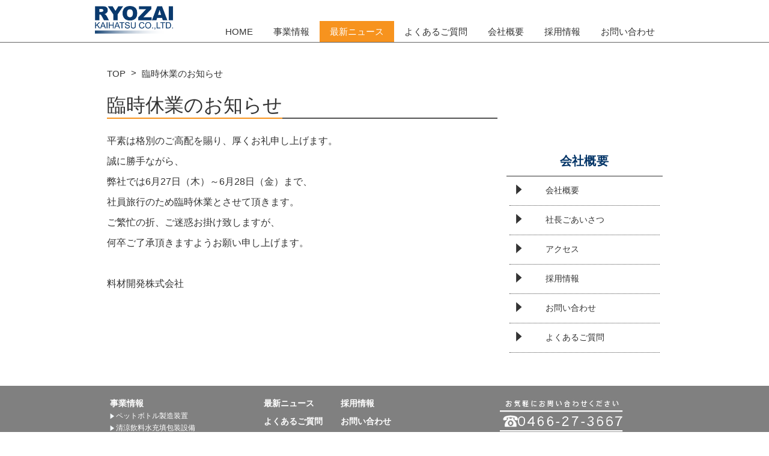

--- FILE ---
content_type: text/html; charset=UTF-8
request_url: https://www.ryozai.com/1242
body_size: 21326
content:


<!doctype html>
<html lang="ja">
<head>
	<meta name="viewport" content="width=device-width, initial-scale=1.0, maximum-scale=2.0, user-scalable=yes" />
	<meta name="format-detection" content="telephone=no">

	<meta charset="UTF-8">

	<!-- css_Area -->
			<link rel="stylesheet" media="screen and (min-width: 641px)" href="https://www.ryozai.com/wrzip/wp-content/themes/ryozai/css/style.css">
		<link rel="stylesheet" media="screen and (max-width: 640px)" href="https://www.ryozai.com/wrzip/wp-content/themes/ryozai/css/sp.css">
        <!--PRINT-->
		<link rel="stylesheet" media="print" href="https://www.ryozai.com/wrzip/wp-content/themes/ryozai/css/print.css">
	
	<!-- js_Area -->
	<script src="https://ajax.googleapis.com/ajax/libs/jquery/1.12.4/jquery.min.js"></script>
	<script src="https://www.ryozai.com/wrzip/wp-content/themes/ryozai/js/skrollr.min.js"></script>
	<script src="https://www.ryozai.com/wrzip/wp-content/themes/ryozai/js/main.js"></script>
	<!--[if lt IE 9]>
	<script src="https://oss.maxcdn.com/html5shiv/3.7.2/html5shiv.min.js"></script>
	<script src="https://cdn.jsdelivr.net/css3-mediaqueries/0.1/css3-mediaqueries.min.js"></script>
	<![endif]-->

	<link rel="shortcut icon" href="https://www.ryozai.com/wrzip/wp-content/themes/ryozai/images/favicon.ico">
<title>臨時休業のお知らせ &#8211; ペットボトル製造機械・オリジナルペットボトルの料材開発</title>
<meta name='robots' content='max-image-preview:large' />
<link rel='stylesheet' id='wp-block-library-css' href='https://www.ryozai.com/wrzip/wp-includes/css/dist/block-library/style.min.css?ver=6.3.7' type='text/css' media='all' />
<style id='classic-theme-styles-inline-css' type='text/css'>
/*! This file is auto-generated */
.wp-block-button__link{color:#fff;background-color:#32373c;border-radius:9999px;box-shadow:none;text-decoration:none;padding:calc(.667em + 2px) calc(1.333em + 2px);font-size:1.125em}.wp-block-file__button{background:#32373c;color:#fff;text-decoration:none}
</style>
<style id='global-styles-inline-css' type='text/css'>
body{--wp--preset--color--black: #000000;--wp--preset--color--cyan-bluish-gray: #abb8c3;--wp--preset--color--white: #ffffff;--wp--preset--color--pale-pink: #f78da7;--wp--preset--color--vivid-red: #cf2e2e;--wp--preset--color--luminous-vivid-orange: #ff6900;--wp--preset--color--luminous-vivid-amber: #fcb900;--wp--preset--color--light-green-cyan: #7bdcb5;--wp--preset--color--vivid-green-cyan: #00d084;--wp--preset--color--pale-cyan-blue: #8ed1fc;--wp--preset--color--vivid-cyan-blue: #0693e3;--wp--preset--color--vivid-purple: #9b51e0;--wp--preset--gradient--vivid-cyan-blue-to-vivid-purple: linear-gradient(135deg,rgba(6,147,227,1) 0%,rgb(155,81,224) 100%);--wp--preset--gradient--light-green-cyan-to-vivid-green-cyan: linear-gradient(135deg,rgb(122,220,180) 0%,rgb(0,208,130) 100%);--wp--preset--gradient--luminous-vivid-amber-to-luminous-vivid-orange: linear-gradient(135deg,rgba(252,185,0,1) 0%,rgba(255,105,0,1) 100%);--wp--preset--gradient--luminous-vivid-orange-to-vivid-red: linear-gradient(135deg,rgba(255,105,0,1) 0%,rgb(207,46,46) 100%);--wp--preset--gradient--very-light-gray-to-cyan-bluish-gray: linear-gradient(135deg,rgb(238,238,238) 0%,rgb(169,184,195) 100%);--wp--preset--gradient--cool-to-warm-spectrum: linear-gradient(135deg,rgb(74,234,220) 0%,rgb(151,120,209) 20%,rgb(207,42,186) 40%,rgb(238,44,130) 60%,rgb(251,105,98) 80%,rgb(254,248,76) 100%);--wp--preset--gradient--blush-light-purple: linear-gradient(135deg,rgb(255,206,236) 0%,rgb(152,150,240) 100%);--wp--preset--gradient--blush-bordeaux: linear-gradient(135deg,rgb(254,205,165) 0%,rgb(254,45,45) 50%,rgb(107,0,62) 100%);--wp--preset--gradient--luminous-dusk: linear-gradient(135deg,rgb(255,203,112) 0%,rgb(199,81,192) 50%,rgb(65,88,208) 100%);--wp--preset--gradient--pale-ocean: linear-gradient(135deg,rgb(255,245,203) 0%,rgb(182,227,212) 50%,rgb(51,167,181) 100%);--wp--preset--gradient--electric-grass: linear-gradient(135deg,rgb(202,248,128) 0%,rgb(113,206,126) 100%);--wp--preset--gradient--midnight: linear-gradient(135deg,rgb(2,3,129) 0%,rgb(40,116,252) 100%);--wp--preset--font-size--small: 13px;--wp--preset--font-size--medium: 20px;--wp--preset--font-size--large: 36px;--wp--preset--font-size--x-large: 42px;--wp--preset--spacing--20: 0.44rem;--wp--preset--spacing--30: 0.67rem;--wp--preset--spacing--40: 1rem;--wp--preset--spacing--50: 1.5rem;--wp--preset--spacing--60: 2.25rem;--wp--preset--spacing--70: 3.38rem;--wp--preset--spacing--80: 5.06rem;--wp--preset--shadow--natural: 6px 6px 9px rgba(0, 0, 0, 0.2);--wp--preset--shadow--deep: 12px 12px 50px rgba(0, 0, 0, 0.4);--wp--preset--shadow--sharp: 6px 6px 0px rgba(0, 0, 0, 0.2);--wp--preset--shadow--outlined: 6px 6px 0px -3px rgba(255, 255, 255, 1), 6px 6px rgba(0, 0, 0, 1);--wp--preset--shadow--crisp: 6px 6px 0px rgba(0, 0, 0, 1);}:where(.is-layout-flex){gap: 0.5em;}:where(.is-layout-grid){gap: 0.5em;}body .is-layout-flow > .alignleft{float: left;margin-inline-start: 0;margin-inline-end: 2em;}body .is-layout-flow > .alignright{float: right;margin-inline-start: 2em;margin-inline-end: 0;}body .is-layout-flow > .aligncenter{margin-left: auto !important;margin-right: auto !important;}body .is-layout-constrained > .alignleft{float: left;margin-inline-start: 0;margin-inline-end: 2em;}body .is-layout-constrained > .alignright{float: right;margin-inline-start: 2em;margin-inline-end: 0;}body .is-layout-constrained > .aligncenter{margin-left: auto !important;margin-right: auto !important;}body .is-layout-constrained > :where(:not(.alignleft):not(.alignright):not(.alignfull)){max-width: var(--wp--style--global--content-size);margin-left: auto !important;margin-right: auto !important;}body .is-layout-constrained > .alignwide{max-width: var(--wp--style--global--wide-size);}body .is-layout-flex{display: flex;}body .is-layout-flex{flex-wrap: wrap;align-items: center;}body .is-layout-flex > *{margin: 0;}body .is-layout-grid{display: grid;}body .is-layout-grid > *{margin: 0;}:where(.wp-block-columns.is-layout-flex){gap: 2em;}:where(.wp-block-columns.is-layout-grid){gap: 2em;}:where(.wp-block-post-template.is-layout-flex){gap: 1.25em;}:where(.wp-block-post-template.is-layout-grid){gap: 1.25em;}.has-black-color{color: var(--wp--preset--color--black) !important;}.has-cyan-bluish-gray-color{color: var(--wp--preset--color--cyan-bluish-gray) !important;}.has-white-color{color: var(--wp--preset--color--white) !important;}.has-pale-pink-color{color: var(--wp--preset--color--pale-pink) !important;}.has-vivid-red-color{color: var(--wp--preset--color--vivid-red) !important;}.has-luminous-vivid-orange-color{color: var(--wp--preset--color--luminous-vivid-orange) !important;}.has-luminous-vivid-amber-color{color: var(--wp--preset--color--luminous-vivid-amber) !important;}.has-light-green-cyan-color{color: var(--wp--preset--color--light-green-cyan) !important;}.has-vivid-green-cyan-color{color: var(--wp--preset--color--vivid-green-cyan) !important;}.has-pale-cyan-blue-color{color: var(--wp--preset--color--pale-cyan-blue) !important;}.has-vivid-cyan-blue-color{color: var(--wp--preset--color--vivid-cyan-blue) !important;}.has-vivid-purple-color{color: var(--wp--preset--color--vivid-purple) !important;}.has-black-background-color{background-color: var(--wp--preset--color--black) !important;}.has-cyan-bluish-gray-background-color{background-color: var(--wp--preset--color--cyan-bluish-gray) !important;}.has-white-background-color{background-color: var(--wp--preset--color--white) !important;}.has-pale-pink-background-color{background-color: var(--wp--preset--color--pale-pink) !important;}.has-vivid-red-background-color{background-color: var(--wp--preset--color--vivid-red) !important;}.has-luminous-vivid-orange-background-color{background-color: var(--wp--preset--color--luminous-vivid-orange) !important;}.has-luminous-vivid-amber-background-color{background-color: var(--wp--preset--color--luminous-vivid-amber) !important;}.has-light-green-cyan-background-color{background-color: var(--wp--preset--color--light-green-cyan) !important;}.has-vivid-green-cyan-background-color{background-color: var(--wp--preset--color--vivid-green-cyan) !important;}.has-pale-cyan-blue-background-color{background-color: var(--wp--preset--color--pale-cyan-blue) !important;}.has-vivid-cyan-blue-background-color{background-color: var(--wp--preset--color--vivid-cyan-blue) !important;}.has-vivid-purple-background-color{background-color: var(--wp--preset--color--vivid-purple) !important;}.has-black-border-color{border-color: var(--wp--preset--color--black) !important;}.has-cyan-bluish-gray-border-color{border-color: var(--wp--preset--color--cyan-bluish-gray) !important;}.has-white-border-color{border-color: var(--wp--preset--color--white) !important;}.has-pale-pink-border-color{border-color: var(--wp--preset--color--pale-pink) !important;}.has-vivid-red-border-color{border-color: var(--wp--preset--color--vivid-red) !important;}.has-luminous-vivid-orange-border-color{border-color: var(--wp--preset--color--luminous-vivid-orange) !important;}.has-luminous-vivid-amber-border-color{border-color: var(--wp--preset--color--luminous-vivid-amber) !important;}.has-light-green-cyan-border-color{border-color: var(--wp--preset--color--light-green-cyan) !important;}.has-vivid-green-cyan-border-color{border-color: var(--wp--preset--color--vivid-green-cyan) !important;}.has-pale-cyan-blue-border-color{border-color: var(--wp--preset--color--pale-cyan-blue) !important;}.has-vivid-cyan-blue-border-color{border-color: var(--wp--preset--color--vivid-cyan-blue) !important;}.has-vivid-purple-border-color{border-color: var(--wp--preset--color--vivid-purple) !important;}.has-vivid-cyan-blue-to-vivid-purple-gradient-background{background: var(--wp--preset--gradient--vivid-cyan-blue-to-vivid-purple) !important;}.has-light-green-cyan-to-vivid-green-cyan-gradient-background{background: var(--wp--preset--gradient--light-green-cyan-to-vivid-green-cyan) !important;}.has-luminous-vivid-amber-to-luminous-vivid-orange-gradient-background{background: var(--wp--preset--gradient--luminous-vivid-amber-to-luminous-vivid-orange) !important;}.has-luminous-vivid-orange-to-vivid-red-gradient-background{background: var(--wp--preset--gradient--luminous-vivid-orange-to-vivid-red) !important;}.has-very-light-gray-to-cyan-bluish-gray-gradient-background{background: var(--wp--preset--gradient--very-light-gray-to-cyan-bluish-gray) !important;}.has-cool-to-warm-spectrum-gradient-background{background: var(--wp--preset--gradient--cool-to-warm-spectrum) !important;}.has-blush-light-purple-gradient-background{background: var(--wp--preset--gradient--blush-light-purple) !important;}.has-blush-bordeaux-gradient-background{background: var(--wp--preset--gradient--blush-bordeaux) !important;}.has-luminous-dusk-gradient-background{background: var(--wp--preset--gradient--luminous-dusk) !important;}.has-pale-ocean-gradient-background{background: var(--wp--preset--gradient--pale-ocean) !important;}.has-electric-grass-gradient-background{background: var(--wp--preset--gradient--electric-grass) !important;}.has-midnight-gradient-background{background: var(--wp--preset--gradient--midnight) !important;}.has-small-font-size{font-size: var(--wp--preset--font-size--small) !important;}.has-medium-font-size{font-size: var(--wp--preset--font-size--medium) !important;}.has-large-font-size{font-size: var(--wp--preset--font-size--large) !important;}.has-x-large-font-size{font-size: var(--wp--preset--font-size--x-large) !important;}
.wp-block-navigation a:where(:not(.wp-element-button)){color: inherit;}
:where(.wp-block-post-template.is-layout-flex){gap: 1.25em;}:where(.wp-block-post-template.is-layout-grid){gap: 1.25em;}
:where(.wp-block-columns.is-layout-flex){gap: 2em;}:where(.wp-block-columns.is-layout-grid){gap: 2em;}
.wp-block-pullquote{font-size: 1.5em;line-height: 1.6;}
</style>
<link rel='stylesheet' id='wp-pagenavi-css' href='https://www.ryozai.com/wrzip/wp-content/plugins/wp-pagenavi/pagenavi-css.css?ver=2.70' type='text/css' media='all' />
<link rel="https://api.w.org/" href="https://www.ryozai.com/wp-json/" /><link rel="alternate" type="application/json" href="https://www.ryozai.com/wp-json/wp/v2/posts/1242" /><link rel='shortlink' href='https://www.ryozai.com/?p=1242' />
<link rel="alternate" type="application/json+oembed" href="https://www.ryozai.com/wp-json/oembed/1.0/embed?url=https%3A%2F%2Fwww.ryozai.com%2F1242" />
<link rel="alternate" type="text/xml+oembed" href="https://www.ryozai.com/wp-json/oembed/1.0/embed?url=https%3A%2F%2Fwww.ryozai.com%2F1242&#038;format=xml" />
</head>
<body class="post-template-default single single-post postid-1242 single-format-standard">


<!-- //////////////////// HEADER START //////////////////// -->
<header class="pc_only">
<div class="header-inner">


	<div class="logo">
		<h1><a href="/"><img src="https://www.ryozai.com/wrzip/wp-content/themes/ryozai/images/logo.png" alt="ペットボトル製造機械の料材開発"></a></h1>
	</div>

	<nav>
		<ul class="cf">
			<li><a href="/"  >HOME</a></li>
			<li><a href="/buisiness"  >事業情報</a></li>
			<li><a href="/archive" class="button current" >最新ニュース</a></li>
			<li><a href="/company/qa"  >よくあるご質問</a></li>
			<li><a href="/company"
													>会社概要</a></li>
			<li><a href="/adoption"  >採用情報</a></li>
			<li><a href="/contact"  >お問い合わせ</a></li>
		</ul>
	</nav>


</div><!-- header-inner -->
</header>

<header class="sp-header sp_only">
<div class="header-inner">


	<div class="logo">
		<h1><a href="/"><img src="https://www.ryozai.com/wrzip/wp-content/themes/ryozai/images/logo.png" alt="ペットボトル容器の料材開発"></a></h1>
	</div>

	<nav>
		<div class="overlay"></div>
		<a class="menu-trigger" href="javascript:void(0)">
			<span></span>
			<span></span>
			<span></span>
		</a>
		<ul class="cf dn">
			<li><a href="/"  >HOME</a></li>
			<li><a href="/buisiness"  >事業情報</a></li>
			<li><a href="/archive" class="button current" >最新ニュース</a></li>
			<li><a href="/company/qa"  >よくあるご質問</a></li>
			<li><a href="/company"  >会社概要</a></li>
			<li><a href="/adoption"  >採用情報</a></li>
			<li><a href="/contact"  >お問い合わせ</a></li>
		</ul>
	</nav>


</div><!-- header-inner -->
</header>
<!-- //////////////////// HEADER END //////////////////// -->
<!-- //////////////////// CONTENT START //////////////////// -->
<div class="content page-base page-single">
<div class="content-inner cf">

<div class="breadcrumb cf">
		<ul>
		<li><a href="https://www.ryozai.com">TOP</a></li>
		<li class="than">&nbsp;>&nbsp;</li>
				<li>臨時休業のお知らせ</li>
	</ul></div>

<h2><span class="before">臨時休業のお知らせ</span><span class="after"></span></h2>

	
		<div class="post-area">
			<main><p>平素は格別のご高配を賜り、厚くお礼申し上げます。</p>
<p>誠に勝手ながら、</p>
<p>弊社では6月27日（木）～6月28日（金）まで、</p>
<p>社員旅行のため臨時休業とさせて頂きます。</p>
<p>ご繁忙の折、ご迷惑お掛け致しますが、</p>
<p>何卒ご了承頂きますようお願い申し上げます。</p>
<p>&nbsp;</p>
<p>料材開発株式会社</p>
</main>
		</div><!-- post-area -->

	
	<div class="sidebar side-company">
		<div class="side-nav">
			<h2>会社概要</h2>
			
			<ul>
				<li><a href="/company"  >
					<div class="inner">
						<div class="wrap_img">
							<img class="bk" src="/wrzip/wp-content/themes/ryozai/images/arw_right_bk.png" alt="">
							<img class="or" src="/wrzip/wp-content/themes/ryozai/images/arw_right_or.png" alt="">
						</div>
						<div class="txt">
							<p>会社概要</p>
						</div>
					</div>
				</a></li>
				<li><a href="/company/message"  >
					<div class="inner">
						<div class="wrap_img">
							<img class="bk" src="/wrzip/wp-content/themes/ryozai/images/arw_right_bk.png" alt="">
							<img class="or" src="/wrzip/wp-content/themes/ryozai/images/arw_right_or.png" alt="">
						</div>
						<div class="txt">
							<p>社長ごあいさつ</p>
						</div>
					</div>
				</a></li>
				<li><a href="/company/access"  >
					<div class="inner">
						<div class="wrap_img">
							<img class="bk" src="/wrzip/wp-content/themes/ryozai/images/arw_right_bk.png" alt="">
							<img class="or" src="/wrzip/wp-content/themes/ryozai/images/arw_right_or.png" alt="">
						</div>
						<div class="txt">
							<p>アクセス</p>
						</div>
					</div>
				</a></li>
				<li><a href="/company/adoption"  >
					<div class="inner">
						<div class="wrap_img">
							<img class="bk" src="/wrzip/wp-content/themes/ryozai/images/arw_right_bk.png" alt="">
							<img class="or" src="/wrzip/wp-content/themes/ryozai/images/arw_right_or.png" alt="">
						</div>
						<div class="txt">
							<p>採用情報</p>
						</div>
					</div>
				</a></li>
				<li><a href="/company/contact"  >
					<div class="inner">
						<div class="wrap_img">
							<img class="bk" src="/wrzip/wp-content/themes/ryozai/images/arw_right_bk.png" alt="">
							<img class="or" src="/wrzip/wp-content/themes/ryozai/images/arw_right_or.png" alt="">
						</div>
						<div class="txt">
							<p>お問い合わせ</p>
						</div>
					</div>
				</a></li>
				<li><a href="/company/qa"  >
					<div class="inner">
						<div class="wrap_img">
							<img class="bk" src="/wrzip/wp-content/themes/ryozai/images/arw_right_bk.png" alt="">
							<img class="or" src="/wrzip/wp-content/themes/ryozai/images/arw_right_or.png" alt="">
						</div>
						<div class="txt">
							<p>よくあるご質問</p>
						</div>
					</div>
				</a></li>
			</ul>
		</div><!-- side-nav -->
	</div><!-- sidebar -->
</div><!-- content-inner -->
</div><!-- content -->
<!-- //////////////////// CONTENT END //////////////////// -->
<!-- //////////////////// FOOTER START //////////////////// -->
<footer class="pc_only">
<div class="footer-inner cf">


	<div class="footer-nav_box footer-nav_box_01">
		<ul>
			<li class="head"><a href="/buisiness">事業情報</a></li>
			<li><a href="/pet-manufacturing">ペットボトル製造装置</a></li>
			<li><a href="/water">清涼飲料水充填包装設備</a></li>
			<li><a href="/pet-original">ペットボトル・オリジナルボトル製造</a></li>
			<li><a href="/private-brand">ノベルティ・プライベートブランド製造</a></li>
			<li><a href="/pet-material">各種資材・金型制作</a></li>
		</ul>
	</div>

	<div class="footer-nav_box footer-nav_box_02">
		<ul>
			<li class="head mb15"><a href="/archive">最新ニュース</a></li>
			<li class="head mb15"><a href="/qa">よくあるご質問</a></li>
			<li class="pb-none">
				<ul>
					<li class="head"><a href="/company">会社概要</a></li>
					<li><a href="/message">社長ごあいさつ</a></li>
					<li><a href="/access">アクセス</a></li>
				</ul>
			</li>
		</ul>
	</div>

	<div class="footer-nav_box footer-nav_box_03">
		<ul>
			<li class="head mb15"><a href="/adoption">採用情報</a></li>
			<li class="head mb15"><a href="/contact">お問い合わせ</a></li>
		</ul>
	</div>

	<div class="right">
		<div class="bnr_tel">
			<img src="https://www.ryozai.com/wrzip/wp-content/themes/ryozai/images/bnr_tel.jpg" alt="ブロー成形機のお問い合わせは料材開発まで">
		</div>
		<small>&copy; <script type="text/javascript">document.write(new Date().getFullYear())</script> RYOZAI KAIHATSU Co., Ltd. All Rights Reserved.</small>
	</div>


</div><!-- footer-inner -->
</footer>

<footer class="sp_only">
<div class="footer-inner">



			<div class="sp-footer">
				<ul>
					<li class="p20"><a class="head" href="/buisiness">事業情報</a></li>
					<li><a href="/pet-manufacturing">ペットボトル製造装置</a></li>
					<li><a href="/water">清涼飲料水充填包装設備</a></li>
					<li><a href="/pet-original">ペットボトル・オリジナルボトル製造</a></li>
					<li><a href="/private-brand">ノベルティ・プライベートブランド製造</a></li>
					<li><a href="/pet-material">各種資材・金型制作</a></li>
					
					
					
					<li><a class="head" href="/archive">最新ニュース</a></li>
					<li><a class="head" href="/qa">よくあるご質問</a></li>
					
							<li class="p20"><a class="head" href="/company">会社概要</a></li>
							<li><a href="/message">社長ごあいさつ</a></li>
							<li><a href="/access">アクセス</a></li>
					
					
					
					<li><a class="head" href="/adoption">採用情報</a></li>
					<li><a class="head" href="/contact">お問い合わせ</a></li>
				</ul>
			</div>


	<div class="right">
		<div class="bnr_tel">
			<a href="tel:0466273667"><img src="https://www.ryozai.com/wrzip/wp-content/themes/ryozai/images/bnr_tel.jpg" alt="ペットボトル製造機械のお問い合わせは料材開発まで"></a>
		</div>
		<small>&copy; <script type="text/javascript">document.write(new Date().getFullYear())</script> RYOZAI KAIHATSU Co., Ltd. All Rights Reserved.</small>
	</div>


</div><!-- footer-inner -->
</footer>
<!-- //////////////////// FOOTER END //////////////////// -->


<script>
$(window).on('load resize scroll',function(){
	var windowWidth = $(window).width();
	if ( windowWidth > 768 ) {
		var s = skrollr.init();
	} else {

	}
});
</script>
</body>
</html>


--- FILE ---
content_type: text/css
request_url: https://www.ryozai.com/wrzip/wp-content/themes/ryozai/css/style.css
body_size: 38721
content:
@charset "UTF-8";

/*============================
			RESET
============================*/

*, *:before, *:after { font-size: 100%;line-height:100%;font-weight: normal;font-style: normal;border:0;outline:0;vertical-align:baseline;-moz-box-sizing: border-box;-webkit-box-sizing: border-box;-o-box-sizing: border-box;-ms-box-sizing: border-box;box-sizing: border-box;background-color:transparent;padding:0;margin:0; }
.cf:after { content: "."; display: block;clear: both;height: 0;visibility: hidden; }
.cf { min-height: 1px; }
strong { font-weight: bold; }
sup { font-size: 10px; vertical-align: top; display: inline-block; -webkit-transform: scale(0.80); -moz-transform: scale(0.80); -ms-transform: scale(0.80); -o-transform: scale(0.80); transform: scale(0.80); }
ul, li { list-style:none; }
span, button { display: inline-block; }
a { display: inline-block; text-decoration: none; color: inherit; }
table { border-collapse:collapse; border-spacing:0; }





/*********************************************************
				全ページ共通
*********************************************************/
/*============================
			COMMON
============================*/

body {
	font-family: Helvetica Neue,Helvetica,Arial,"ヒラギノ角ゴ Pro W3","Hiragino Kaku Gothic Pro","メイリオ",Meiryo,"ＭＳ Ｐゴシック","MS PGothic",sans-serif;
	font-size: 15px;
	color: #333;
	width: 100%;
	height: auto !important;
	min-width: 965px;
	position: relative;
}

.center1200 {
	width: 1200px;
	margin: 0 auto;
}

/*--------- フロートレフト,ライト,解除 ---------*/
.fl { float: left; } .fr { float: right; } .cb {clear: both;}

figure { line-height: 0; font-size: 0; }
figure img { width: 100%; }

a:hover { text-decoration: underline; }






/*============================
			HEADER
============================*/

header {
	position: fixed;
	top: 0;
	left: 0;
	z-index: 5;
	width: 100%;
	background: rgba( 255,255,255,0.8 );
	border-bottom: 1px solid  #626262;
	padding-top: 10px;
}

.header-inner {
	width: 965px;
	margin: 0 auto;
}

header .logo {
	float: left;
	width: 130px;
	margin-right: 70px;
}

header .logo img {
	width: 100%;
}

header nav {
	padding-top: 25px;
}

header nav li {
	line-height: 0;
	float: left;
}

header nav li a {
	color: #333;
	position: relative;
	bottom: 0;
	z-index: 2;
	overflow: hidden;
	text-decoration: none;
	-webkit-transition: 0.2s;
	-o-transition: 0.2s;
	transition: 0.2s;
	padding: 10px 17px;
}

header nav li a:hover {
	text-decoration: none;
}

header nav li .current {
	color: #fff;
	background: #f7931e;
}

header nav li a::before,
header nav li a::after {
	position: absolute;
	z-index: -1;
	display: block;
	content: '';
}

header nav li a,
header nav li a::before,
header nav li a::after {
	-webkit-transition: all .3s;
	transition: all .3s;
}

header nav li a:hover {
	color: #fff;
}

header nav li a::after {
	top: 0;
	left: 0;
	width: 100%;
	height: 100%;
	-webkit-transform: scale(.5);
	transform: scale(.5);
}

header nav li a:hover::after {
	background: #f7931e;
	-webkit-transform: scale(1);
	transform: scale(1);
}





/*============================
			CONTENTS
============================*/

.content {
	width: 100%;
	margin-top: 115px;
	padding-bottom: 55px;
}

.content-inner {
	width: 100%;
	max-width: 965px;
	padding: 0 20px;
	margin: 0 auto;
}

.content .breadcrumb {
	margin-bottom: 25px;
}

.content .breadcrumb li {
	float: left;
	margin-right: 5px;
}

.content .breadcrumb li:last-child {
	margin-right: 0;
}

.content .breadcrumb .than {
	margin-top: -1px;
}

.content .breadcrumb br { display: none; }





/*============================
			FOOTER
============================*/

footer .footer-nav_box .mb15 { margin-bottom: 12px; }

footer {
	width: 100%;
	background: #808080;
	padding: 20px 0;
}

.footer-inner {
	width: 965px;
	padding: 0 25px;
	margin: 0 auto;
}

footer .footer-nav_box {
	float: left;
	margin-right: 30px;
}

footer .footer-nav_box li,
footer .footer-nav_box li a {
	font-size: 12px;
	line-height: 1.3;
	color: #fff;
}

footer .footer-nav_box li {
	background: url(../images/arw_left.png) no-repeat left center;
	padding-left: 10px;
	margin-bottom: 5px;
}

footer .footer-nav_box li.head,
footer .footer-nav_box li.head a,
footer .footer-nav_box .pb-none {
	background: none;
	padding-left: 0;
}

footer .footer-nav_box .head,
footer .footer-nav_box .head a {
	font-size: 14px;
	font-weight: bold;
	line-height: 1.3;
}

footer .right {
	float: right;
}

footer .bnr_tel {
	line-height: 0;
	font-size: 0;
	margin-bottom: 50px;
}

footer small {
	font-size: 10px;
	color: #fff;
}










/*********************************************************
				TOPページ
*********************************************************/

.home {
background: #ccc url( ../images/bg_top.png ) no-repeat;
background-position: center top;
background-size: cover;
}

.home .content {
	overflow: hidden;
	padding: 0;
}

.home .box {
	position: relative;
	top: 0;
	padding: 0;
	margin: 0;
}

.home .box_01 .description,
.home .box_02 .description,	
.home .box_03 .description {
	width: 350px;
	position: absolute;
	bottom: 100px;
}

.home .box_01 .description {
	right: 0;
}

.home .box_01 {
	position: relative;
	margin-top: -115px;
}

@media ( min-width: 1500px ) {
	.home .box_01 .description,
	.home .box_03 .description,
	.home .box_02 .description {
		bottom: 300px;
	}
}

.home .box .description .title {
	font-size: 18px;
	line-height: 1.4;
	font-weight: bold;
	margin-bottom: 5px;
}

.home .box .description .txt {
	font-size: 14px;
	line-height: 2;
}

.home .box .btn_next-area {
	position: absolute;
	left: 0;
	bottom: 20px;
	width: 100%;
	text-align: center;
}

.home .box .btn_next-area p,
.home .box .btn_top-area p {
	line-height: 0;
	font-size: 0;
	cursor: pointer;
	display: inline-block;
}

.home .box_02 .link-area,
.home .box_03 .link-area {
	position: absolute;
	right: 0;
	top: 150px;
}

.home .box_02 .link-area { right: 0; }
.home .box_03 .link-area { left: 0; }

.home .box .link-area li {
	background: url(../images/arw_left_blue.png) no-repeat left center;
	padding-left: 15px;
	margin-bottom: 10px;
	-webkit-transition: 0.2s;
	-o-transition: 0.2s;
	transition: 0.2s;
}

.home .box .link-area li:hover {
	background: url(../images/arw_left_blue.png) no-repeat 3px center;
}

.home .box .link-area li a {
	font-size: 16px;
	color: #3e80c2;
	text-decoration: none;	
}

/*============================
			CONTENT
============================*/

.home .content {}

.home .content-inner {}





/*********************************************************
				投稿ページ / single.php
*********************************************************/

/*--------------------------- RESET ---------------------------*/
.page-single .post-area * { font-size: 16px; line-height: 1.5; }
.page-single .post-area h1,
.page-single .post-area h2,
.page-single .post-area h3,
.page-single .post-area h4,
.page-single .post-area h5,
.page-single .post-area h6 { font-weight: bold; margin-bottom: 10px; }
.page-single .post-area h1 { font-size: 30px; }
.page-single .post-area h2 { font-size: 28px; }
.page-single .post-area h3 { font-size: 26px; }
.page-single .post-area h4 { font-size: 24px; }
.page-single .post-area h5 { font-size: 22px; }
.page-single .post-area h6 { font-size: 20px; }
.page-single .post-area h3 {
	letter-spacing: 1px;
	border: none;
	padding: 0;
}
.page-single .post-area p { margin-bottom: 10px; }
.page-single .post-area strong,
.page-single .post-area strong * { font-size: inherit; font-weight: bold; }
.page-single .post-area em,
.page-single .post-area em *  { font-size: inherit; font-style: italic; }
.page-single .post-area a { color: #8054A8; font-size: inherit; text-decoration: underline; }
.page-single .post-area a:hover { text-decoration: none; }
.page-single .post-area ul { margin-bottom: 10px; }
.page-single .post-area li { list-style: disc; margin-bottom: 5px; margin-left: 1em; }
.page-single .post-area blockquote { background: #eee; padding: 20px; margin: 10px 0; }
.page-single .post-area img { max-width: 100%; height: auto; }
.page-single .post-area img.alignright { float: right; margin-left: 15px; }/* 配置位置 右 */
.page-single .post-area img.alignleft { float: left; margin-right: 15px; }/* 配置位置 左 */
.page-single .post-area img.aligncenter { display: block; margin: 0 auto; }/* 配置位置 中央 */

/*SP*/
@media ( max-width: 768px ) { .page-single .post-area a { -ms-word-break: break-all; word-break: break-all; } }
/*--------------------------- RESET ---------------------------*/

.page-single .post-area {}



/*********************************************************
				アーカイブページ / archive.php
*********************************************************/

.page-archive .post {
	border-bottom: 1px dotted #aaa;
	padding-bottom: 25px;
	margin-bottom: 25px;
}

.page-archive .post .date,
.page-archive .post .post-title {
	float: left;
}

.page-archive .post .date {
	margin-right: 20px;
}

.page-archive .post .post-title {
	width: 500px;
}

.page-archive .post .post-title a {
	text-decoration: underline;
}





/*********************************************************
				下層ページ / 共通パーツ
*********************************************************/


.page-base .db { display: block; }
.page-base .tac { text-align: center; }
.page-base .tal { text-align: left; }
.page-base .tar { text-align: right; }
.page-base .center { margin: 0 auto; }
.page-base .list li { list-style: disc; margin-left: 1em; }

.mb5  { margin-bottom:  5px; }
.mb10 { margin-bottom: 10px; }
.mb15 { margin-bottom: 15px; }
.mb20 { margin-bottom: 20px; }
.mb25 { margin-bottom: 25px; }
.mb30 { margin-bottom: 30px; }
.mb35 { margin-bottom: 35px; }
.mb40 { margin-bottom: 40px; }
.mb50 { margin-bottom: 50px; }
.mb60 { margin-bottom: 60px; }
.mb70 { margin-bottom: 70px; }
.mb80 { margin-bottom: 80px; }

.page-id-5 {
	background: url(../images/bg_data.png) no-repeat center top;
	-o-background-attachment: fixed;
	-webkit-background-attachment: fixed;
	-moz-background-attachment: fixed;
	background-attachment: fixed;
}

.page-base main {
	float: left;
	width: 650px;
}

.page-base .mainvisual figure {
	line-height: 0;
	font-size: 0;
	text-align: center;
}

.page-base .mainvisual figure img {
	width: auto;
	max-width: 100%;
}

.page-base .content-inner > h2 {
	width: 650px;
	position: relative;
	margin-bottom: 25px;
}

.page-base h2 .before {
	font-size: 32px;
	line-height: 1.3;
	position: relative;
	z-index: 2;
	display: inline-block;
	border-bottom: 2px solid  #f7931e;
}

.page-base h3 {
	font-size: 24px;
	letter-spacing: 0.04em;
	border-left: 5px solid #f60;
	border-bottom: 1px solid  #807b7d;
	padding: 8px 0 8px 10px;
	margin-bottom: 30px;
}

.page-base .after {
	content: "";
	position: absolute;
	bottom: 0;
	left: 0;
	z-index: 1;
	width: 100%;
	display: inline-block;
	border-bottom: 2px solid  #535353;
}

.page-base .text {
	font-size: 14px;
	line-height: 1.8;
	letter-spacing: 0.04em;
}

.page-base .boxes_01 .box {
	width: 200px;
	height: 225px;
	float: left;
	background: #fff;
	border: 1px solid #807b7d;
	border-radius: 15px;
	padding: 15px 10px;
	padding-bottom: 0;
	margin-right: 20px;
	margin-bottom: 20px;
}

.page-base .boxes_01 .box a,
.page-base .boxes_02 .box a {
	text-decoration: none;
}

.page-base .boxes_01 .box a {
	width: 100%;
}

.page-base .boxes_01 .box figure {
	line-height: 0;
	font-size: 0;
	width: 100%;
	height: 153px;
	overflow: hidden;
	text-align: center;
	margin-bottom: 10px;
}

.page-base .boxes_01 .box figure img {
	-webkit-transition: 0.2s;
	-o-transition: 0.2s;
	transition: 0.2s;
}

.page-base .boxes_01 .box:hover > a img {
	width: 105%;
	margin-left: -3%;
	opacity: 0.8;
}

.page-base .boxes_01 .box p {
	font-size: 14px;
	line-height: 1.3;
	letter-spacing: -1px;
	color: #0669b2;
	background: url(../images/stk-arw_right_blue_01.png) no-repeat left 1px;
	padding-left: 18px;
}

.page-base .boxes_01 .box:last-of-type,
.page-base .boxes_02 .box:last-of-type,
.page-base .boxes_01 .box:nth-of-type(3n) {
	margin-right: 0;
}

.page-base .boxes_02 {
	background: #fff;
}

.page-base .boxes_02 .box {
	width: 300px;
	height: 300px;
	float: left;
	padding: 10px;
	border: 1px solid #807b7d;
	border-radius: 15px;
	padding-bottom: 0;
	margin-right: 20px;
	margin-bottom: 20px;
}

.page-base .boxes_02 .box:hover > a figure img {
	width: 105%;
	opacity: 0.8;
	margin-left: -3%;
}

.page-base .boxes_02 .box:hover > a .box-content {
	color: #aaa;
}

.page-base .boxes_02 .box a {
	width: 100%;
}

.page-base .boxes_02 .box figure {
	line-height: 0;
	font-size: 0;
	width: 100%;
	height: 195px;
	overflow: hidden;
	margin-bottom: 10px;
}

.page-base .boxes_02 .box figure img {
	-webkit-transition: 0.2s;
	-o-transition: 0.2s;
	transition: 0.2s;
}

.page-base .boxes_02 .box .title {
	font-size: 16px;
	line-height: 1.3;
	letter-spacing: 0.04em;
	color: #0669b2;
	background: url(../images/stk-arw_right_blue_01.png) no-repeat left 3px;
	padding-left: 18px;
	margin-bottom: 5px;
}

.page-base .boxes_02 .box .box-content {
	font-size: 14px;
	line-height: 1.6;
	letter-spacing: 0.04em;
	height: 40px;
	overflow: hidden;
	-webkit-transition: 0.2s;
	-o-transition: 0.2s;
	transition: 0.2s;
}

.page-base .boxes_03 .box {
	float: left;
	margin-bottom: 40px;
}

.page-base .boxes_03 .box:nth-child(3n) {
	margin-right: 0;
}

.page-base .boxes_03 .box figure {
	margin-bottom: 10px;
}

.page-base .boxes_03 .box .title {
	font-size: 14px;
	line-height: 1.5;
	letter-spacing: 0.04em;
}

.page-base .boxes_03 .box .box-content {
	font-size: 11px;
	line-height: 1.5;
	letter-spacing: 0.04em;
}

.page-pet-original .boxes_01 {
	margin-top: 20px;
}

.page-base .boxes_04 {
	width: 630px;
	margin: 0 auto;
}

.page-base .boxes_04 .box {
	background: url(../images/arw_bottom_or.png) no-repeat 20px 70px;
	-webkit-background-size: 24px 11px;
	background-size: 24px 11px;
	padding-bottom: 30px;
}

.page-base .boxes_04 .box:last-child {
	padding-bottom: 0;
	background: none;
}

.page-base .boxes_04 .box ul {
	display: table;
	height: 63px;
}

.page-base .boxes_04 .box li {
	height: 40px;
	display: table-cell;
	vertical-align: middle;
}

.page-base .boxes_04 .box li:nth-child(1) {
	width: 64px;
}

.page-base .boxes_04 .box li:nth-child(2) {
	font-size: 16px;
	letter-spacing: 0.04em;
	text-align: center;
	width: 190px;
}

.page-base .boxes_04 .box li:nth-child(2) span {
	text-align: left;
	width: 120px;
}

.page-base .boxes_04 .box li:nth-child(3) {
	width: 375px;
}

.page-base .boxes_04 .box li figure {
	background: #fff;
}

.page-base .boxes_04 .box li .text {
	height: 50px;
	overflow: hidden;
}

.page-base .boxes_05 .box {
	width:315px;
	display:inline-block;
	vertical-align: top;
	padding-bottom: 45px;
	margin-right:15px;
}

.page-base .boxes_05 .box:nth-of-type(2n) {
	width:315px;
	margin-right:0px;
}

.page-base .boxes_05 .box h4 {
	font-size: 17px;
	line-height: 1.207;
	padding-bottom: 10px;
}

.page-base .boxes_05 .box .thumbnail figure img{
	border: solid 1px rgba(0,0,0,1);
	margin-bottom: 12px;
}

.page-base .boxes_05 .box .thumbnail p {
	font-size: 13px;
	line-height: 1.48;
	letter-spacing: 0.04em;
}

.page-base .boxes_05 .box p.text {
	padding-top:45px;
	padding-bottom:60px;
}

.page-base .boxes_06 .box {
	width: 100%;
	display:inline-block;
	margin-bottom: 50px;
}

.page-base .boxes_06 .box h4 {
	font-size: 18px;
	line-height: 21.73px;
	letter-spacing: -0.7px;
	padding-bottom: 10px;
}

.page-base .boxes_06 .box .thumbnail figure {
	width: 398px;
	border: solid 1px rgba(0,0,0,1);
	margin-bottom: 12px;
}

.page-base .boxes_06 .box .thumbnail .left {
	float:left;
	width: 400px;
}

.page-base .boxes_06 .box .thumbnail .right {
	float:right;
	width: 230px;
}

.page-base .boxes_06 .box .thumbnail p {
	display:inline-block;
	font-size: 13px;
	line-height: 1.48;
	letter-spacing: 0.04em;
}

.page-base .btn_01 a {
	font-size: 22px;
	letter-spacing: 0.08em;
	text-align: center;
	text-decoration: none;
	width: 100%;
	background: #d2d2d2;
	border: 2px solid #d2d2d2;
	padding: 5px 0;
	-webkit-transition: 0.2s;
	-o-transition: 0.2s;
	transition: 0.2s;
}

.page-base .btn_01 a:hover {
	background: transparent;
}



/*********************************************************
				サイドバー
*********************************************************/

.sidebar {
	float: right;
	width: 260px;
	position: relative;
	margin-top: 35px;
}

.sidebar .side-nav {
	position: relative;
	top: 0;
	width: 260px;
}

.sidebar .side-nav h2 {
	font-size: 20px;
	font-weight: bold;
	color: #036;
	letter-spacing: 0.02em;
	text-align: center;
	padding-bottom: 15px;
	border-bottom: 1px solid  #313131;
}

.sidebar .side-nav li {
	margin: 5px 5px 0 5px; 
	padding-bottom: 5px;
	border-bottom: 1px dotted #515151;
}

.sidebar .side-nav li .wrap_img .or {
	position: absolute;
	left: 0;
	top: 0;
}

.sidebar .side-nav li img {
	width: 100%;
}

.sidebar .side-nav li a {
	width: 100%;
	-webkit-transition: 0.2s;
	-o-transition: 0.2s;
	transition: 0.2s;
	padding: 8px 0 8px 10px;
}

.sidebar .side-nav li a .inner {
	display: inline-block;
}

.sidebar .side-nav li .wrap_img {
	position: relative;
	width: 40px;
	display: table-cell;
}

.sidebar .side-nav li .txt {
	display: table-cell;
	vertical-align: middle;
	padding-left: 10px;
}

.sidebar .side-nav li .txt p {
	font-size: 14px;
	line-height: 1.3;
}



/* サイドバー / buisiness */

.side-buisiness .side-nav li .wrap_img .wh {
	opacity: 0;
	-webkit-transition: 0.2s;
	-o-transition: 0.2s;
	transition: 0.2s;
}

.side-buisiness .side-nav li .wrap_img .or {
	opacity: 1;
	-webkit-transition: 0.2s;
	-o-transition: 0.2s;
	transition: 0.2s;
}

.side-buisiness .side-nav li a:hover,
.side-buisiness .side-nav li .current {
	color: #FF9934;
	background: #FFF;
}

.side-buisiness .side-nav li a:hover > .inner .wrap_img .wh,
.side-buisiness .side-nav li .current .inner .wrap_img .wh {
	opacity: 1;
}

.side-buisiness .side-nav li a:hover > .inner .wrap_img .or,
.side-buisiness .side-nav li .current .inner .wrap_img .or {
	opacity: 0;
}

.side-buisiness .side-nav li .current {
	background: #FFF;
}



/* サイドバー / conmpany */

.side-company .side-nav li .wrap_img .bk {
	opacity: 1;
	-webkit-transition: 0.2s;
	-o-transition: 0.2s;
	transition: 0.2s;
}

.side-company .side-nav li .wrap_img .or {
	opacity: 0;
	-webkit-transition: 0.2s;
	-o-transition: 0.2s;
	transition: 0.2s;
}

.side-company .side-nav li img {
	width: auto;
}

.side-company .side-nav li a:hover > .inner .txt p,
.side-company .side-nav li .current .inner .txt p {
	color: #FF9934;
}

.side-company .side-nav li a:hover > .inner .wrap_img .bk,
.side-company .side-nav li .current .inner .wrap_img .bk {
	opacity: 0;
}

.side-company .side-nav li a:hover > .inner .wrap_img .or,
.side-company .side-nav li .current .inner .wrap_img .or {
	opacity: 1;
}



/*********************************************************
				個別ページ,個別スタイル
*********************************************************/

/*--------- 事業情報ページ / page-buisiness ---------*/

.page-business .mainvisual figure img {
	width: 99%;
}

.page-buisiness .boxes_01 .tal {
	display: inline-block;
}

.page-buisiness .boxes_01 .box:nth-child(3) figure {
	height: 163px;
}

.page-buisiness .boxes_01 .box:nth-child(3) p {
	margin-top: -10px;
}



/*--------- ペットボトル製造装置ページ / page-pet-manufacturing ---------*/

.format-pet-manufacturing .mainvisual img {
	width: auto;
}

.format-pet-manufacturing h4 {
	font-size: 16px;
	font-weight: bold;
	letter-spacing: 0.04em;
	margin-bottom: 10px;
}

.format-pet-manufacturing .top,
.format-pet-manufacturing section {
	margin-bottom: 60px;
}

.format-pet-manufacturing .top .boxes .box {
	float: left;
	width: 146px;
	margin-right: 20px;
}

.format-pet-manufacturing .top .boxes .box:last-child {
	margin-right: 0;
}

.format-pet-manufacturing .top .boxes .box figure {
	margin-bottom: 5px;
}

.format-pet-manufacturing .top .boxes .box .caption {
	font-size: 14px;
	letter-spacing: 0.04em;
	text-align: center;
}

.format-pet-manufacturing .tables {
	display: table;
	margin-bottom: 30px;
}

.format-pet-manufacturing table {
	/*float: left;*/
	display: table-cell;
	width: 50%;
}

.format-pet-manufacturing table tr {
	height: 23px;
}

.format-pet-manufacturing table th,
.format-pet-manufacturing table td {
	font-size: 10px;
	text-align: left;
	border: 1px solid #000;
	padding: 5px;
}

.format-pet-manufacturing table th {
	font-weight: bold;
	background: #c9e0ee;
}

.format-pet-manufacturing table td:first-child {
	width: 140px;
}

.format-pet-manufacturing table td:nth-child(2) {
	width: 110px;
}

.format-pet-manufacturing table + table th,
.format-pet-manufacturing table + table td {
	border-left: none;
}

.format-pet-manufacturing table .row2 {
	height: 46px;
}

.format-pet-manufacturing table .row2 td {
	line-height: 1.2;
}

.format-pet-manufacturing table:last-child tr td:last-child {
	font-size: 10px;
	width: 140px;
}

.format-pet-manufacturing section .box .cf figure {
	float: left;
}

.format-pet-manufacturing section .box .cf figure img {
	width: auto;
	max-width: 100%;
}

.format-pet-manufacturing section .box .cf .text {
	float: right;
	width: 340px;
}

.format-pet-manufacturing .footer {
	border-top: 1px solid #000;
	padding-top: 40px;
}

.format-pet-manufacturing .footer p:first-child {
	font-size: 20px;
	line-height: 1.3;
	letter-spacing: 0.04em;
	text-align: center;
	color: #e8641b;
	background: url(../images/arw_bottom_or.png) no-repeat center bottom;
	padding-bottom: 30px;
	margin-bottom: 15px;
}

.format-pet-manufacturing .footer p:last-child a {
	-webkit-transition: 0.2s;
	-o-transition: 0.2s;
	transition: 0.2s;
}

.format-pet-manufacturing .footer p:last-child a:hover {
	opacity: 0.8;
}

.page-hr-bottle-machine section .box .cf figure {
	width: 255px;
}



/*--------- 清涼飲料水充填包装設備ページ / page-water ---------*/

.page-water .mainvisual img {
	max-width: 452px;
}

.page-water h4 {
	font-size: 20px;
	letter-spacing: 0.04em;
	color: #fff;
	text-align: center;
	width: 100%;
	background: #7d7d7d;
	padding: 5px 0;
}

.page-water #flow {
	padding-top: 100px;
	margin-top: -100px;
}

.page-water .flow-content .box {
	padding-top: 200px;
	margin-top: -200px;	
	margin-bottom: 30px;
}

.page-water .flow-content li:nth-child(1) {
	width: 73px;
	float: left;
	height: 186px;
	overflow: hidden;
	margin-right: 25px;
}

.page-water .flow-content li:nth-child(2) {
	float: left;
	width: 277px;
}

.page-water .flow-content li:nth-child(3) {
	float: right;
	width: 250px;
}

.page-water .flow-content li:nth-child(4) {
	font-size: 10px;
}

.page-water .flow-content li .title {
	font-size: 16px;
	color: #fe8234;
	letter-spacing: 0.04em;
}

.page-water .flow-content li .box-content {
	font-size: 12px;
	line-height: 2;
	letter-spacing: 0.04em;
	color: #333;
}

/*クリッカブル*/

.page-water .head {
	position: relative;
}

.page-water .clickable a {
	position: absolute;
	width: 20%;
	height: 16.5%;
}

.page-water .clickable a:nth-child(1) { top: 7.4%; left: 0; }
.page-water .clickable a:nth-child(2) { top: 7.4%; left: 26.6%; }
.page-water .clickable a:nth-child(3) { top: 7.4%; left: 53.2%; }
.page-water .clickable a:nth-child(4) { top: 7.4%; right: 0; }

.page-water .clickable a:nth-child(5) { top: 32.8%; left: 0; }
.page-water .clickable a:nth-child(6) { top: 32.8%; left: 26.6%; }
.page-water .clickable a:nth-child(7) { top: 32.8%; left: 53.2%; }
.page-water .clickable a:nth-child(8) { top: 32.8%; right: 0; }

.page-water .clickable a:nth-child(9)  { top: 58.2%; left: 0; }
.page-water .clickable a:nth-child(10) { top: 58.2%; left: 26.6%; }
.page-water .clickable a:nth-child(11) { top: 58.2%; left: 53.2%; }
.page-water .clickable a:nth-child(12) { top: 58.2%; right: 0; }

/*.page-water .clickable a:nth-child(13) { top: 83.6%; left: 26.6%; }*/
.page-water .clickable a:nth-child(13) { top: 83.6%; left: 53.2%; }
.page-water .clickable a:nth-child(14) { top: 83.6%; right: 0; }



/*--------- ペットボトル・オリジナルボトル製造ページ / page-pet-original ---------*/

.page-pet-original .boxes_03 .box {
	width: 190px;
	margin-right: 40px;
}

.format-pet-original h4 {
	font-size: 18px;
	letter-spacing: 0.04em;
	color: #e8641b;
	margin-bottom: 10px;
}

.format-pet-original section {
	margin-bottom: 70px;
}

.format-pet-original section .box {
	width: 146px;
	float: left;
	margin-right: 20px;
	margin-bottom: 20px;
}

.format-pet-original section .box:nth-of-type(4n) {
	margin-right: 0;
}

.format-pet-original section .box figure {
	border: 1px solid #000;
	margin-bottom: 10px;
}


.format-pet-original section .box p {
	font-size: 12px;
	margin-bottom: 5px;
}

.format-pet-original section .box a {
	background: url(../images/stk-arw_right_bk.png) no-repeat left center;
	-webkit-background-size: auto 14px;
	background-size: auto 14px;
	padding-left: 20px;
}
a.petimg:link{
	background-image: none;
}

/*--------- ノベルティ・プライベートブランド製造ページ / page-private-brand ---------*/

.page-private-brand .mainvisual {
	margin-top: 20px;
	margin-bottom: 40px;
}

.page-private-brand .mainvisual .head {
	margin-bottom: 40px;
}

.page-private-brand .mainvisual .head strong {
	font-size: 22px;
	color: #296abc;
	letter-spacing: 0.04em;
	text-align: center;
	display: block;
	margin-bottom: 10px;
}

.page-private-brand .mainvisual .head small {
	font-size: 13px;
	color: #296abc;
	text-align: center;
	display: block;
	margin-bottom: 10px;
}

.page-private-brand .mainvisual .head figure {
	width: 573px;
	margin: 0 auto;
}

.page-private-brand .mainvisual .boxes .box {
	width: 285px;
	position: relative;
	margin-bottom: 35px;
}

.page-private-brand .mainvisual .boxes .box:nth-child(odd) { float: left; }
.page-private-brand .mainvisual .boxes .box:nth-child(even) { float: right; }

.page-private-brand .mainvisual .boxes .box .right {
	width: 160px;
	height: 90px;
	overflow: hidden;
	position: absolute;
	top: 0;
	right: 0;
}

.page-private-brand .mainvisual .boxes .box .right .title {
	font-size: 15px;
	line-height: 1.3;
	letter-spacing: -1px;
	color: #0669b2;
	background: url(../images/stk-arw_right_blue_01.png) no-repeat left 2px;
	padding-left: 18px;
	margin-top: 10px;
}

.page-private-brand .mainvisual .boxes .box .right .box-content {
	font-size: 12px;
	line-height: 1.58;
	color: #333;
	letter-spacing: 0.04em;
}

.page-private-brand section {
	margin-bottom: 100px;
}

.page-private-brand section:last-child {
	margin-bottom: 35px;
}

.page-private-brand .sec_01 .boxes .box {
	float: left;
	margin-bottom: 40px;
}

.page-private-brand .sec_01 .boxes:first-child {
	width: 430px;
	margin: 0 auto;
}

.page-private-brand .sec_01 .boxes:first-child .box {
	display: inline-block;
	width: 200px;
}

.page-private-brand .sec_01 .boxes:first-child .box:first-child {
	margin-right: 30px;
}

.page-private-brand .sec_01 .boxes:last-child .box {
	width: 145px;
	margin-right: 20px;
}

.page-private-brand .sec_01 .boxes:last-child .box:last-child {
	margin-right: 0;
}

.page-private-brand .sec_01 .boxes .box figure {
	margin-bottom: 15px;
}

.page-private-brand .sec_01 .boxes .box .title {
	font-size: 18px;
	line-height: 1.3;
	letter-spacing: 0.04em;
	color: #009bec;
	margin-bottom: 5px;
}

.page-private-brand .sec_01 .boxes .box .box-content {
	font-size: 11px;
	line-height: 1.58;
	color: #333;
	letter-spacing: 0.04em;
	overflow: hidden;
}

.page-private-brand .sec_01 .boxes:first-child .box .box-content { height: 50px; }
.page-private-brand .sec_01 .boxes:last-child .box .box-content { height: 70px; }

.page-private-brand .sec_01 .btn a {
	font-size: 20px;
	letter-spacing: 0.04em;
	background: url(../images/stk-arw_right_bk.png) no-repeat left center;
	padding-left: 25px;
}

.page-private-brand .sec_02 figure {
	margin-bottom: 5px;
}

.page-private-brand .sec_02 .text {
	margin-left: 10px;
}

.page-private-brand .sec_03 .head {
	margin-bottom: 20px;
}

.page-private-brand .sec_03 .head figure {
	margin-bottom: 5px;
}

.page-private-brand .sec_03 .blue {
	font-size: 18px;
	letter-spacing: 0.04em;
	color: #009bec;
	margin-bottom: 5px;
}

.page-private-brand .sec_03 .box-content {
	font-size: 11px;
	line-height: 1.58;
	color: #333;
	letter-spacing: 0.04em;
}

.page-private-brand .sec_03 .bottom .box {
	margin-bottom: 10px;
}

.page-private-brand .sec_03 .bottom figure {
	float: left;
	margin-right: 15px;
}

.page-private-brand .sec_03 .bottom figure:last-child {
	margin-right: 0;
}

.page-private-brand .sec_03 .bottom figure img {
	width: auto;
}

.page-private-brand .boxes_04 .box li:nth-child(2) span {
	width: 170px;
}

.page-private-brand .sec_05 .boxes_03 .box {
	width: 140px;
	height: 225px;
	overflow: hidden;
	margin-right: 20px;
}



/*--------- 各種資材・金型製作ページ / page-pet-material ---------*/

.page-pet-material .boxes_02 .box {
	height: 375px;
}

.page-pet-material .boxes_02 .box .box-content {
	height: auto;
}

.page-pet-material .boxes_02 .box figure {
	height: 205px;
}



/*--------- よくあるご質問ページ / page-qa ---------*/

.page-qa main {
	margin-top: 20px;
}

.page-qa section {
	margin-bottom: 40px;
}

.page-qa section:last-child {
	margin-bottom: 200px;
}

.page-qa h3 {
	font-size: 20px;
	letter-spacing: 0.04em;
	color: #f63;
	border-left: none;
	border-bottom: 1px dashed #999;
	padding-left: 0;
	margin-bottom: 20px;
}

.page-qa dl {
	margin-bottom: 30px;
}

.page-qa dt {
	font-size: 16px;
	font-weight: bold;
	letter-spacing: 0.04em;
	color: #333;
	margin-bottom: 5px;
}

.page-qa dt:before {
	content: "●";
	font-size: 30px;
	line-height: 1;
	vertical-align: -5px;
	color: #333;
}

.page-qa dd {
	font-size: 16px;
	letter-spacing: 0.04em;
	line-height: 1.8;
}

.page-qa dd:before {
	content: "Q.";
	font-size: 16px;
	color: #f30;
	margin-left: 5px;
	margin-right: 2px;
}

.page-qa h4 {
	font-size: 16px;
	letter-spacing: 0.04em;
	border: 4px solid  #f60;
	background: #fcdcbd;
	padding: 15px;
	margin-bottom: 20px;
}

.page-qa h4:before {
	content: "Q.";
	font-size: 16px;
	color: #f30;
	margin-left: 5px;
	margin-right: 2px;
}

.page-qa .answer {
	margin-bottom: 20px;
}

.page-qa .answer li {
	padding-top: 100px;
	margin-top: -100px;
	margin-bottom: 20px;
}

.page-qa .answer .text {
	margin-left: 25px;
}

.page-qa .answer .text p {
	font-size: 16px;
	letter-spacing: 0.04em;
	line-height: 1.4;
	color: #333;
	position: relative;
	margin-left: 1em;
}

.page-qa .answer .text p:before {
	content: "A.";
	font-size: 16px;
	line-height: 1.4;
	color: #00f;
	position: absolute;
	left: -1em;
	top: 0;
}

.page-qa section:nth-last-of-type(3) {
	margin-bottom: 60px;
}

.page-qa div.answer > p {
	font-size: 16px;
	font-weight: bold;
	letter-spacing: 0.04em;
	color: #333;
	margin-bottom: 5px;
}

.page-qa div.answer > p:before {
	content: "●";
	font-size: 30px;
	line-height: 1;
	vertical-align: -5px;
	color: #333;
}

.page-qa div.answer > ul {
	margin-bottom: 40px;
}



/*--------- 会社概要ページ / page-company ---------*/

.page-company main {
	margin-top: 20px;
}

.page-company table tr {
	border-bottom: 1px dashed #999;
}

.page-company table th,
.page-company table td {
	font-size: 16px;
	letter-spacing: 0.04em;
	padding: 25px 0;
}

.page-company table th {
	text-align: left;
	width: 130px;
}

.page-company table td,
.page-company table td span {
	line-height: 1.5;
}

.page-company table td span {
	text-indent: -1em;
	margin-left: 1em;
}

.page-company .ul {
	text-decoration: underline;
}



/*--------- 社長ごあいさつページ / page-message ---------*/

.page-message section {
	margin-bottom: 70px;
}

.page-message strong {
	font-size: 22px;
	font-weight: normal;
	letter-spacing: 0.04em;
	display: block;
	margin-bottom: 40px;
}

.page-message .mainvisual .fl {
	width: 420px;
}

.page-message .mainvisual .fr figure:first-child {
	margin-bottom: 15px;
}

.page-message .mainvisual .fr .caption {
	text-align: left;
	display: block;
}

.page-message table th {
	text-align: left;
	width: 70px;
}

.page-message table th,
.page-message table td {
	font-size: 14px;
	line-height: 2;
	letter-spacing: 0.04em;
	padding: 20px 0;
}



/*--------- アクセスページ / page-access ---------*/

.page-access section {
	margin-bottom: 65px;
}

.page-access .fl {
	width: 330px;
}

.page-access .fr {
	width: 280px;
}

.page-access h4 {
	font-size: 18px;
	padding-bottom: 15px;
	border-bottom: 1px dashed #999;
	margin-bottom: 15px;
}



/*--------- 採用ページ / page-adoption ---------*/

.page-adoption section {
	margin-bottom: 50px;
}

.page-adoption .text span {
	font-size: 18px;
	margin-bottom: 70px;
}

.page-adoption .entry .fl,
.page-adoption .entry .fr {
	width: 310px;
}

.page-adoption .entry a,
.page-adoption .entry span {
	width: 310px;
	margin-bottom: 40px;
}

.page-adoption .entry a {
	-webkit-transition: 0.2s;
	-o-transition: 0.2s;
	transition: 0.2s;
}

.page-adoption .entry a:hover {
	opacity: 0.8;
}



/*--------- 中途採用ページ / page-midway ---------*/

.page-midway section:first-child .text a {
	text-decoration: underline;
}

.page-midway section:first-child .text a:hover {
	text-decoration: none;
}

.page-midway .boxes_04 .box {
	text-align: center;
	background-position: center bottom;
	margin-bottom: 20px;
}

.page-midway .text .mail {
	text-decoration: underline;
}

.page-midway .text .mail:hover {
	text-decoration: none;
}

.page-midway .job_cate .box {
	margin-bottom: 40px;
}

.page-midway .job_cate .box p {
	position: relative;
	cursor: pointer;
	background: #FDDCBD;
	-webkit-background-size: auto 7px;
	background-size: auto 7px;
	padding: 5px;
	margin-bottom: 10px;
}

.page-midway .job_cate .box p:after {
	content: "";
	position: absolute;
	right: 10px;
	top: 7px;
	height: 7px;
	width: 16px;
	background: url(../images/arw_bottom_or.png) no-repeat right center;
	-webkit-background-size: auto 7px;
	background-size: auto 7px;
}

.page-midway .job_cate .box p span:first-child {
	width: 120px;
}

.page-midway .job_cate .box ul {
	display: none;
}

.page-midway .job_cate .box li {
	border-bottom: 1px solid #000;
	padding: 10px;
}

.page-midway .job_cate .box li span {
	line-height: 1.3;
}

.page-midway .job_cate .box li span:first-child {
	vertical-align: top;
	width: 90px;
}

.page-midway .job_cate .box li span:last-child {
	width: 520px;
}



/*--------- お問い合わせページ / page-contact ---------*/

.page-contact .ul {
	font-size: 18px;
	font-weight: bold;
}

.page-contact .text {
	line-height: 1.3;
	margin-bottom: 20px;
}

.page-contact .anno {
	color: #f03;
}

.page-contact table {
	width: 100%;
	margin-bottom: 10px;
}

.page-contact table tr {
	border-bottom: 1px solid #B2B2B2;
}

.page-contact table tr:first-child,
.page-contact table tr:last-child {
	border-top: 1px solid #B2B2B2;
}

.page-contact table th {
	font-size: 14px;
	letter-spacing: 0.04em;
	text-align: left;
	width: 160px;
	background: #EDEDED;
	padding: 25px 20px;
}

.page-contact table td {
	vertical-align: middle;
	background: #fff;
	padding-left: 20px;
}

.mw_wp_form .horizontal-item {
	margin-left: 0 !important;
	margin-right: 10px;
	margin-bottom: 3px;
}

.page-contact table td input {
	font-size: 14px;
	letter-spacing: 0.04em;
	line-height: 1.3;
	width: 400px;
	border: 1px solid #A5ACB2;
	padding: 5px 10px;
}

.page-contact table td input.category {
	width: auto;
}

.page-contact table .address-area {
	border: none;
}

.page-contact table .address-area td {
	padding: 10px 20px;
}

.page-contact table .address-area td div {
	font-weight: bold;
	margin-bottom: 5px;
}

.page-contact table .address-area td div:last-child {
	margin-bottom: 0;
}

.page-contact table .address-area td input {
	width: 200px;
}

.page-contact table .address-area td select {
	width: 200px;
	border: 1px solid #A5ACB2;
}

.page-contact table .address-area td select option {
	padding: 5px 10px;
}

.page-contact table tr:last-child td {
	padding: 20px;
}

.page-contact table td textarea {
	font-size: 14px;
	letter-spacing: 0.04em;
	line-height: 1.3;
	width: 400px;
	height: 190px;
	border: 1px solid #A5ACB2;
	padding: 5px 10px;
}

.page-contact .btn {
	text-align: center;
}

.page-contact .btn .submit,
.page-contact .btn .back {
	font-size: 14px;
	font-weight: bold;
	border: 1px solid #A5ACB2;
	background: #ddd;
	cursor: pointer;
	padding: 5px 10px;
	-webkit-transition: 0.2s;
	-o-transition: 0.2s;
	transition: 0.2s;
}

.page-contact .btn .back {
	margin-right: 10px;
}

.page-contact .btn .submit:hover,
.page-contact .btn .back:hover {
	background: #fff;
	border: 1px solid #ddd;
}



/*--------- 詳細ページ / format-page-detail ---------*/

.format-page-detail {
	margin-top: 60px;
}

.format-page-detail section {
	padding-top: 120px;
	margin-top: -120px;
	margin-bottom: 85px;
}

.format-page-detail section figure {
	width: 414px;
	float: left;
}

.format-page-detail section .table {
	width: 215px;
	float: right;
}

.format-page-detail section table thead {
	background: #ef9c00;
}

.format-page-detail section table th,
.format-page-detail section table td {
	font-size: 13px;
	letter-spacing: 0.04em;
	text-align: left;
	width: 50%;
	border: 1px solid #000;
	padding: 5px 10px;
}

.format-page-detail section .cf {
	margin-bottom: 15px;
}

.format-page-detail section .btn a {
	font-size: 18px;
	letter-spacing: 0.04em;
	text-align: center;
	text-decoration: none;
	width: 100%;
	background: #dcdbd4;
	border: 2px solid #dcdbd4;
	padding: 5px 0;
	-webkit-transition: 0.2s;
	-o-transition: 0.2s;
	transition: 0.2s;
}

.format-page-detail section .btn a:hover {
	background: #fff;
}


/* ペットボトル・オリジナルボトル製造 > オリジナルボトル / page-original-bottle */

.page-original-bottle section .box p {
	line-height: 1.3;
	height: 31px;
}



/* オリジナルボトル製造ページ / page-making-original-bottle */

.page-making-original-bottle section .box p {
	height: 55px;
	line-height: 1.3;
}

.page-detail-org table {
	width: 100%;
	border: 1px solid #000;
}

.page-detail-org table th,
.page-detail-org table td {
	line-height: 1.3;
	width: 100% !important;
	display: list-item;
	list-style: none;
	border: none !important;
	border-bottom: 1px solid #000 !important;
}

.page-detail-org table tr:last-child td {
	border: 0 !important;
}

/* 404ページ */

.page-404 p {
	font-size: 15px;
	line-height: 1.8;
	margin-bottom: 20px;
}

.page-404 .btn a {
	text-decoration: underline;
}

.page-404 .btn a:hover {
	text-decoration: none;
}








/****************************
			SP用
*****************************/

/*--------- レスポンシブ用表示,非表示 ---------*/
.pc_only { display: block; } 
.pc_only_di { display: inline-block; }
.sp_only { display: none; } 
.sp_only_di { display: none; }
.dn { display: none; }

--- FILE ---
content_type: text/css
request_url: https://www.ryozai.com/wrzip/wp-content/themes/ryozai/css/sp.css
body_size: 39084
content:
@charset "UTF-8";

/*============================
			RESET
============================*/

*, *:before, *:after { font-size: 100%;line-height:100%;font-weight: normal;font-style: normal;border:0;outline:0;vertical-align:baseline;-moz-box-sizing: border-box;-webkit-box-sizing: border-box;-o-box-sizing: border-box;-ms-box-sizing: border-box;box-sizing: border-box;background-color:transparent;padding:0;margin:0; }
.cf:after { content: "."; display: block;clear: both;height: 0;visibility: hidden; }
.cf { min-height: 1px; }
strong { font-weight: bold; }
sup { font-size: 10px; vertical-align: top; display: inline-block; -webkit-transform: scale(0.80); -moz-transform: scale(0.80); -ms-transform: scale(0.80); -o-transform: scale(0.80); transform: scale(0.80); }
ul, li { list-style:none; }
span, button { display: inline-block; }
a { display: inline-block; text-decoration: none; color: inherit; }
table { border-collapse:collapse; border-spacing:0; }
input[type="button"],input[type="text"],input[type="submit"] { -webkit-appearance: none;border-radius: 0; }





/*********************************************************
				全ページ共通
*********************************************************/
/*============================
			COMMON
============================*/

body {
	font-family: Helvetica Neue,Helvetica,Arial,"ヒラギノ角ゴ Pro W3","Hiragino Kaku Gothic Pro","メイリオ",Meiryo,"ＭＳ Ｐゴシック","MS PGothic",sans-serif;
	font-size: 15px;
	color: #333;
	width: 100%;
}

/*--------- フロートレフト,ライト,解除 ---------*/
.fl { float: left; } .fr { float: right; } .cb {clear: both;}

figure { line-height: 0; font-size: 0; }
figure img { width: 100%; }






/*============================
			HEADER
============================*/

header {
	position: fixed;
	top: 0;
	left: 0;
	z-index: 5;
	width: 100%;
	background: rgba( 255,255,255,0.5 );
	border-bottom: 1px solid  #626262;
	padding: 10px 0;
}

.header-inner {
	margin: 0 auto;
}

header .logo {
	text-align: center;
	width: 130px;
	margin: 0 auto;
}

header .logo img {
	width: 100%;
}

header nav ul {
	position: absolute;
	top: 0;
	right: 0;
	width: 100%;
	text-align: center;
	padding-top: 70px;
}

header nav li {
	font-size: 16px;
	color: #fff;
	background: #073A74;
	border-bottom: 1px solid #aaa;
}

header nav li a {
	width: 100%;
	padding: 15px 0;
	-webkit-transition: 0.2s;
	-o-transition: 0.2s;
	transition: 0.2s;
}

header nav li .current {
	color: #f7931e;
}

/*ハンバーガー*/
.menu-trigger,
.menu-trigger span {
	display: inline-block;
	transition: all .4s;
	box-sizing: border-box;
}

.menu-trigger {
	position: absolute;
	right: 20px;
	top: 20px;
	z-index: 10;
	width: 27px;
	height: 18px;
}

.menu-trigger span {
	position: absolute;
	left: 0;
	width: 100%;
	height: 2px;
	background-color: #073A74;
}

.menu-trigger span:nth-of-type(1) {
	top: 0;
}

.menu-trigger span:nth-of-type(2) {
	top: 8px;
}

.menu-trigger span:nth-of-type(3) {
	bottom: 0;
}

.menu-trigger.active span:nth-of-type(1) {
	-webkit-transform: translateY(8px) rotate(-45deg);
	transform: translateY(8px) rotate(-45deg);
}

.menu-trigger.active span:nth-of-type(2) {
	opacity: 0;
}

.menu-trigger.active span:nth-of-type(3) {
	-webkit-transform: translateY(-8px) rotate(45deg);
	transform: translateY(-8px) rotate(45deg);
}

.sp-menu .menu {
	position: absolute;
	right: 0;
	top: 0;
	width: 70%;
	height: 480px;
	background: #fff;
	display: none;
	overflow: scroll;
}

.sp-menu .menu .inner {
	padding: 60px 0;
}

.sp-menu .menu h3 {
	background: #fff;
	padding: 10px;
}

.sp-menu .menu h4 {
	color: #fff;
	display: inline-block;
	padding: 10px;
	margin-top: 10px;
}

.sp-menu .menu li {
	-webkit-box-sizing: border-box;
	-moz-box-sizing: border-box;
	box-sizing: border-box;
}

.sp-menu .menu li a {
	color: #9CD3D4;
	width: 100%;
	display: inline-block;
	padding: 10px;
	border-top: 1px solid #9CD3D4;
	-webkit-box-sizing: border-box;
	-moz-box-sizing: border-box;
	box-sizing: border-box;
}

.overlay {
	position: fixed;
	left: 0;
	top: 0;
	display: none;
	width: 100%;
	height: 100%;
	background: rgba(255,255,255,0.6);
}
/*ハンバーガー*/





/*============================
			CONTENTS
============================*/

.content {
	width: 100%;
	margin-top: 115px;
	padding-bottom: 55px;
}

.content-inner {
	width: 100%;
}

.content .breadcrumb {
	padding: 0 10px;
	margin-bottom: 25px;
}

.content .breadcrumb li {
	font-size: 12px;
	display: inline-block;
	margin-right: 5px;
	margin-bottom: 5px;
}

.content .breadcrumb li:last-child {
	margin-right: 0;
}

.content .breadcrumb .than {
	vertical-align: 2px
}

.content .breadcrumb br { display: none; }





/*============================
			FOOTER
============================*/

footer {
	width: 100%;
	background: #808080;
}

footer .sp-footer {
	margin-bottom: 20px;
}

footer .sp-footer li,
footer .sp-footer li a {
	font-size: 12px;
	line-height: 1.3;
	color: #fff;
	width: 100%;
}

footer .sp-footer li {
	border-bottom: 1px solid #fff;
	padding: 10px;
}

footer .sp-footer li a {
	padding: 10px;
}

footer .sp-footer li a {
	background: url(../images/arw_left.png) no-repeat 10px center;
	padding-left: 20px;
}

footer .sp-footer .head.p20 {
	padding: 20px 10px;
}

footer .sp-footer .head,
footer .sp-footer .head a {
	font-size: 14px;
	font-weight: bold;
	line-height: 1.3;
	background: none;
	padding-left: 0;
}

footer .sp-footer .head a {
	padding-left: 0;
}

footer .right {
	width: 100%;
	text-align: center;
}

footer .bnr_tel {
	line-height: 0;
	font-size: 0;
	margin-bottom: 50px;
}

footer small {
	font-size: 10px;
	color: #fff;
	display: inline-block;
	margin-bottom: 50px;
}










/*********************************************************
				TOPページ
*********************************************************/

.home {
	background: #ccc url( ../images/bg_top.png ) repeat-y;
	background-position: center 0;
}

.home .content {
	padding: 0;
	padding-top: 160px;
}

.home .box {
	position: relative;
	top: 0;
	padding: 0;
	margin: 0;
}

.home .box_01 .description,
.home .box_02 .description,	
.home .box_03 .description {
	width: 100%;
	max-width: 350px;
	position: absolute;
	bottom: 100px;
	padding: 0 10px;
}

.home .box_03 .description {
	right: 0;
}

.home .box_01 .description {
	right: 0;
}

.home .box_01 {
	position: relative;
	margin-top: -115px;
}

@media ( min-width: 1500px ) {
	.home .box_01 .description,
	.home .box_03 .description,
	.home .box_02 .description {
		bottom: 300px;
	}
}

.home .box .description .title {
	font-size: 18px;
	line-height: 1.4;
	font-weight: bold;
	margin-bottom: 5px;
}

.home .box .description .txt {
	font-size: 13px;
	line-height: 2;
}

.home .box .btn_next-area {
	position: absolute;
	left: 0;
	bottom: 20px;
	width: 100%;
	text-align: center;
}

.home .box .btn_next-area p,
.home .box .btn_top-area p {
	line-height: 0;
	font-size: 0;
	cursor: pointer;
	display: inline-block;
}

.home .box_02 .link-area,
.home .box_03 .link-area {
	position: absolute;
	right: 0;
	top: 100px;
}

.home .box_02 .link-area { right: 10px; }
.home .box_03 .link-area { left: 10px; }

.home .box .link-area li {
	background: url(../images/arw_left_blue.png) no-repeat left center;
	padding-left: 15px;
	margin-bottom: 10px;
	-webkit-transition: 0.2s;
	-o-transition: 0.2s;
	transition: 0.2s;
}

.home .box .link-area li a {
	font-size: 13px;
	color: #3e80c2;
	text-decoration: none;	
}

/*============================
			CONTENT
============================*/

.home .content {}

.home .content-inner {}





/*********************************************************
				投稿ページ / single.php
*********************************************************/

/*--------------------------- RESET ---------------------------*/
.page-single .post-area * { font-size: 16px; line-height: 1.5; }
.page-single .post-area h1,
.page-single .post-area h2,
.page-single .post-area h3,
.page-single .post-area h4,
.page-single .post-area h5,
.page-single .post-area h6 { font-weight: bold; margin-bottom: 10px; }
.page-single .post-area h1 { font-size: 30px; }
.page-single .post-area h2 { font-size: 28px; }
.page-single .post-area h3 { font-size: 26px; }
.page-single .post-area h4 { font-size: 24px; }
.page-single .post-area h5 { font-size: 22px; }
.page-single .post-area h6 { font-size: 20px; }
.page-single .post-area h3 {
	letter-spacing: 1px;
	border: none;
	padding: 0;
}
.page-single .post-area p { margin-bottom: 10px; }
.page-single .post-area strong,
.page-single .post-area strong * { font-size: inherit; font-weight: bold; }
.page-single .post-area em,
.page-single .post-area em *  { font-size: inherit; font-style: italic; }
.page-single .post-area a { color: #8054A8; font-size: inherit; text-decoration: underline; }
.page-single .post-area a:hover { text-decoration: none; }
.page-single .post-area ul { margin-bottom: 10px; }
.page-single .post-area li { list-style: disc; margin-bottom: 5px; margin-left: 1em; }
.page-single .post-area blockquote { background: #eee; padding: 20px; margin: 10px 0; }
.page-single .post-area img { max-width: 100%; height: auto; }
.page-single .post-area img.alignright { float: right; margin-left: 15px; }/* 配置位置 右 */
.page-single .post-area img.alignleft { float: left; margin-right: 15px; }/* 配置位置 左 */
.page-single .post-area img.aligncenter { display: block; margin: 0 auto; }/* 配置位置 中央 */

/*SP*/
@media ( max-width: 768px ) { .page-single .post-area a { -ms-word-break: break-all; word-break: break-all; } }
/*--------------------------- RESET ---------------------------*/

.page-single .post-area {}



/*********************************************************
				アーカイブページ / archive.php
*********************************************************/

.page-archive .post {
	border-bottom: 1px dotted #aaa;
	padding-bottom: 15px;
	margin-bottom: 15px;
}

.page-archive .post .date {
	margin-bottom: 10px;
}

.page-archive .post .post-title a {
	text-decoration: underline;
}

.wp-pagenavi {
	margin-bottom: 30px;
}





/*********************************************************
				下層ページ / 共通パーツ
*********************************************************/

.page-base { padding: 0 10px; }

.page-base .db { display: block; }
.page-base .tac { text-align: center; }
.page-base .tal { text-align: left; }
.page-base .tar { text-align: right; }
.page-base .center { margin: 0 auto; }
.page-base .list li { list-style: disc; margin-left: 1em; }

.mb5  { margin-bottom:  5px; }
.mb10 { margin-bottom: 10px; }
.mb15 { margin-bottom: 15px; }
.mb20 { margin-bottom: 20px; }
.mb25 { margin-bottom: 25px; }
.mb30 { margin-bottom: 30px; }
.mb35 { margin-bottom: 35px; }
.mb40 { margin-bottom: 40px; }
.mb50 { margin-bottom: 50px; }
.mb60 { margin-bottom: 60px; }
.mb70 { margin-bottom: 70px; }
.mb80 { margin-bottom: 80px; }

.page-id-5 {
	background: url(../images/bg_data.png) no-repeat center top;
	-o-background-attachment: fixed;
	-webkit-background-attachment: fixed;
	-moz-background-attachment: fixed;
	background-attachment: fixed;
}

.page-base main {
	width: 100%;
}

.page-base .mainvisual figure {
	line-height: 0;
	font-size: 0;
	text-align: center;
}

.page-base .content-inner > h2 {
	width: 100%;
	position: relative;
	margin-bottom: 25px;
}

.page-base h2 .before {
	font-size: 25px;
	line-height: 1.3;
	position: relative;
	z-index: 2;
	display: inline-block;
	padding-bottom: 10px;
	border-bottom: 2px solid  #f7931e;
}

.page-base h3 {
	font-size: 24px;
	line-height: 1.3;
	letter-spacing: 0.04em;
	border-left: 5px solid #f60;
	border-bottom: 1px solid  #807b7d;
	padding: 8px 0 8px 10px;
	margin-bottom: 30px;
}

.page-base .after {
	content: "";
	position: absolute;
	bottom: 0;
	left: 0;
	z-index: 1;
	width: 100%;
	display: inline-block;
	border-bottom: 2px solid  #535353;
}

.page-base .text {
	font-size: 15px;
	line-height: 1.5;
	letter-spacing: 0.04em;
}

.page-base .boxes_01 .box {
	width: 48%;
	float: left;
	margin-right: 2%;
	margin-bottom: 2%;
	max-width: 500px;
	background: #fff;
	border: 1px solid #807b7d;
	border-radius: 15px;
	padding: 4%;
}

.page-base .boxes_01 .box:nth-child(2n) {
	margin-right: 0;
}

.page-base .boxes_01 .box:nth-child(3) p,
.page-base .boxes_01 .box:nth-child(4) p {
	height: 55px;
}

.page-base .boxes_01 .box a,
.page-base .boxes_02 .box a {
	text-decoration: none;
}

.page-base .boxes_01 .box a {
	width: 100%;
}

.page-base .boxes_01 .box figure {
	line-height: 0;
	font-size: 0;
	width: 100%;
	overflow: hidden;
	text-align: center;
	margin-bottom: 10px;
}

.page-base .boxes_01 .box figure img {
	-webkit-transition: 0.2s;
	-o-transition: 0.2s;
	transition: 0.2s;
}

.page-base .boxes_01 .box p {
	font-size: 14px;
	line-height: 1.3;
	letter-spacing: -1px;
	color: #0669b2;
	background: url(../images/stk-arw_right_blue_01.png) no-repeat left 1px;
	padding-left: 18px;
}

.page-base .boxes_02 {
	background: #fff;
}

.page-base .boxes_02 .box {
	width: 48%;
	float: left;
	max-width: 500px;
	padding: 4%;
	border: 1px solid #807b7d;
	border-radius: 15px;
	margin-right: 2%;
	margin-bottom: 2%;
}

.page-base .boxes_02 .box:nth-child(2n) {
	margin-right: 0;
}

.page-base .boxes_02 .box a {
	width: 100%;
}

.page-base .boxes_02 .box figure {
	line-height: 0;
	font-size: 0;
	width: 100%;
	overflow: hidden;
	margin-bottom: 10px;
}

.page-base .boxes_02 .box figure img {
	-webkit-transition: 0.2s;
	-o-transition: 0.2s;
	transition: 0.2s;
}

.page-base .boxes_02 .box .title {
	font-size: 16px;
	line-height: 1.3;
	letter-spacing: 0.04em;
	color: #0669b2;
	background: url(../images/stk-arw_right_blue_01.png) no-repeat left 3px;
	padding-left: 18px;
	margin-bottom: 5px;
}

.page-base .boxes_02 .box .box-content {
	font-size: 15px;
	line-height: 1.6;
	letter-spacing: 0.04em;
	/*height: 40px;*/
	overflow: hidden;
	-webkit-transition: 0.2s;
	-o-transition: 0.2s;
	transition: 0.2s;
}

.page-base .boxes_03 .box {
	width: 48%;
	float: left;
	margin-right: 2%;
	margin-bottom: 2%;
}

.page-base .boxes_03 .box:nth-child(2n) {
	margin-right: 0;
}

.page-base .boxes_03 .box figure {
	margin-bottom: 10px;
}

.page-base .boxes_03 .box .title {
	font-size: 16px;
	line-height: 1.5;
	letter-spacing: 0.04em;
}

.page-base .boxes_03 .box .box-content {
	font-size: 13px;
	line-height: 1.5;
	letter-spacing: 0.04em;
}

.page-pet-original .boxes_01 {
	margin-top: 20px;
}

.page-base .boxes_04 {
	width: 100%;
	margin: 0 auto;
}

.page-base .boxes_04 .box {
	background: url(../images/arw_bottom_or.png) no-repeat center bottom;
	-webkit-background-size: 24px 11px;
	background-size: 24px 11px;
	padding-bottom: 20px;
	margin-bottom: 30px;
}

.page-base .boxes_04 .box:last-child {
	padding-bottom: 0;
	background: none;
}

.page-base .boxes_04 .box li:nth-child(1) {
	width: 64px;
	margin: 0 auto 10px;
}

.page-base .boxes_04 .box li:nth-child(2) {
	font-size: 16px;
	letter-spacing: 0.04em;
	text-align: center;
	margin-bottom: 10px;
}

.page-base .boxes_04 .box li:nth-child(3) {
	width: 100%;
}

.page-base .boxes_04 .box li figure {
	background: #fff;
}

.page-base .boxes_05 .box {
	width: 48%;
	float: left;
	margin-right: 2%;
	padding-bottom: 45px;
}

.page-base .boxes_05 .box:nth-child(2n) {
	margin-right: 0;
}

.page-base .boxes_05 .box h4 {
	font-size: 18px;
	line-height: 21.73px;
	letter-spacing: -0.7px;
	height: 97px;
	padding-bottom: 10px;
}

.page-base .boxes_05 .box .thumbnail figure img{
	border: solid 1px rgba(0,0,0,1);
	box-sizing: border-box;
	margin-bottom: 12px;
}

.page-base .boxes_05 .box .thumbnail p {
	font-size: 14px;
	line-height: 1.48;
	letter-spacing: 0.04em;
	height: 160px;
}

.page-base .boxes_05 .box p.text {
	padding-top:45px;
	padding-bottom:60px;
}

.page-base .boxes_06 .box {
	width: 100%;
	display:inline-block;
	margin-bottom: 50px;
}

.page-base .boxes_06 .box .left {
	width: 48%;
	float: left;
}

.page-base .boxes_06 .box .right {
	width: 48%;
	float: right;
}

.page-base .boxes_06 .box h4 {
	font-size: 17px;
	line-height: 1.207;
	padding-bottom: 10px;
}

.page-base .boxes_06 .box .thumbnail figure {
	width: 100%;
	border: solid 1px rgba(0,0,0,1);
	margin-bottom: 12px;
}

.page-base .boxes_06 .box .thumbnail p {
	display:inline-block;
	font-size: 13px;
	line-height: 1.48;
	letter-spacing: 0.04em;
}

.page-base .btn_01 a {
	font-size: 22px;
	letter-spacing: 0.08em;
	text-align: center;
	text-decoration: none;
	width: 100%;
	background: #d2d2d2;
	border: 2px solid #d2d2d2;
	padding: 5px 0;
	-webkit-transition: 0.2s;
	-o-transition: 0.2s;
	transition: 0.2s;
}



/*********************************************************
				サイドバー
*********************************************************/

.sidebar {
	width: 100%;
	max-width: 500px;
	padding: 0 10px;	
	margin: 35px auto 40px;
}

.sidebar .side-nav {
	position: static !important;
}

.sidebar .side-nav h2 {
	font-size: 20px;
	font-weight: bold;
	color: #036;
	letter-spacing: 0.02em;
	text-align: center;
	padding-bottom: 15px;
	border-bottom: 1px solid  #313131;
}

.sidebar .side-nav li {
	margin: 5px 5px 0 5px;
	padding-bottom: 5px;
	border-bottom: 1px dotted #515151;
}

.sidebar .side-nav li .wrap_img .or {
	position: absolute;
	left: 0;
	top: 0;
}

.sidebar .side-nav li img {
	width: 100%;
}

.sidebar .side-nav li a {
	width: 100%;
	-webkit-transition: 0.2s;
	-o-transition: 0.2s;
	transition: 0.2s;
	padding: 15px 0 15px 20px;
}

.sidebar .side-nav li a .inner {
	display: inline-block;
}

.sidebar .side-nav li .wrap_img {
	position: relative;
	width: 50px;
	display: table-cell;
}

.sidebar .side-nav li .txt {
	display: table-cell;
	vertical-align: middle;
	padding-left: 10px;
}

.sidebar .side-nav li .txt p {
	font-size: 14px;
	line-height: 1.3;
}



/* サイドバー / buisiness */

.side-buisiness .side-nav li .wrap_img .wh {
	opacity: 0;
	-webkit-transition: 0.2s;
	-o-transition: 0.2s;
	transition: 0.2s;
}

.side-buisiness .side-nav li .wrap_img .or {
	opacity: 1;
	-webkit-transition: 0.2s;
	-o-transition: 0.2s;
	transition: 0.2s;
}

.side-buisiness .side-nav li .current {
	color: #FF9934;
	background: #FFF;
}

.side-buisiness .side-nav li .current .inner .wrap_img .wh {
	opacity: 1;
}

.side-buisiness .side-nav li .current .inner .wrap_img .or {
	opacity: 0;
}

.side-buisiness .side-nav li .current {
	background: #FFF;
}



/* サイドバー / conmpany */

.side-company .side-nav li .wrap_img .bk {
	opacity: 1;
	-webkit-transition: 0.2s;
	-o-transition: 0.2s;
	transition: 0.2s;
}

.side-company .side-nav li .wrap_img .or {
	opacity: 0;
	-webkit-transition: 0.2s;
	-o-transition: 0.2s;
	transition: 0.2s;
}

.side-company .side-nav li img {
	width: auto;
}

.side-company .side-nav li .current .inner .txt p {
	color: #FF9934;
}

.side-company .side-nav li .current .inner .wrap_img .bk {
	opacity: 0;
}

.side-company .side-nav li .current .inner .wrap_img .or {
	opacity: 1;
}



/*********************************************************
				個別ページ,個別スタイル
*********************************************************/

/*--------- 事業情報ページ / page-buisiness ---------*/

.page-buisiness .mainvisual figure {
	height: 150px;
}

.page-buisiness .mainvisual figure img {
	object-fit: cover;
	height: 100%;
}



/*--------- ペットボトル製造装置ページ / page-pet-manufacturing ---------*/

.page-pet-manufacturing .mainvisual img {
	max-width: 400px;
}

.format-pet-manufacturing h4 {
	font-size: 16px;
	font-weight: bold;
	letter-spacing: 0.04em;
	margin-bottom: 10px;
}

.format-pet-manufacturing .top,
.format-pet-manufacturing section {
	margin-bottom: 60px;
}

.format-pet-manufacturing .top .boxes .box {
	width: 48.5%;
	margin: 0 auto 20px;
}

.format-pet-manufacturing .top .boxes .box:nth-child(odd) { float: left; }
.format-pet-manufacturing .top .boxes .box:nth-child(even) { float: right; }

.format-pet-manufacturing .top .boxes .box figure {
	margin-bottom: 5px;
}

.format-pet-manufacturing .top .boxes .box .caption {
	font-size: 14px;
	letter-spacing: 0.04em;
	text-align: center;
}

.format-pet-manufacturing .tables {
	margin-bottom: 30px;
}

.format-pet-manufacturing table {
	width: 100%;
}

.format-pet-manufacturing table:first-child td {
	border-bottom: none;
}

.format-pet-manufacturing table th,
.format-pet-manufacturing table td {
	font-size: 12px;
	text-align: left;
	border: 1px solid #000;
	padding: 5px;
}

.format-pet-manufacturing table th {
	font-weight: bold;
	background: #c9e0ee;
}

.format-pet-manufacturing section .box .cf figure {
	text-align: center;
	margin-bottom: 10px;
}

.format-pet-manufacturing section .box .cf figure img {
	width: auto;
	max-width: 100%;
}

.format-pet-manufacturing section .box .cf .text {
	width: 100%;
}

.format-pet-manufacturing .footer {
	border-top: 1px solid #000;
	padding-top: 40px;
}

.format-pet-manufacturing .footer p:first-child {
	font-size: 20px;
	line-height: 1.3;
	letter-spacing: 0.04em;
	text-align: center;
	color: #e8641b;
	background: url(../images/arw_bottom_or.png) no-repeat center bottom;
	padding-bottom: 30px;
	margin-bottom: 15px;
}

.format-pet-manufacturing .footer p:last-child a {
	-webkit-transition: 0.2s;
	-o-transition: 0.2s;
	transition: 0.2s;
}

.format-pet-manufacturing .footer a img {
	width: 100%;
}

@media ( max-width: 640px ) {
	.page-pet-manufacturing .boxes_02 .box {
		height: 285px;
	}
}



/*--------- RS/RLSシリーズページ / page-pet-manufacturing ---------*/

.page-RS-RLS .mainvisual figure img {
	max-width: 538px;
}



/*--------- 清涼飲料水充填包装設備ページ / page-water ---------*/

.page-water .mainvisual img {
	max-width: 452px;
}

.page-water h4 {
	font-size: 20px;
	letter-spacing: 0.04em;
	color: #fff;
	text-align: center;
	width: 100%;
	background: #7d7d7d;
	padding: 5px 0;
}

.page-water #flow {
	padding-top: 100px;
	margin-top: -100px;
}

.page-water .flow-content .box {
	padding-top: 200px;
	margin-top: -200px;	
	margin-bottom: 50px;
}

.page-water .flow-content li:nth-child(1) {
	text-align: center;
	margin-bottom: 10px;
}

.page-water .flow-content li:nth-child(1) img {
	width: auto;
	max-width: 100%;
}

.page-water .flow-content li:nth-child(4) {
	font-size: 10px;
}

.page-water .flow-content li .title {
	font-size: 16px;
	color: #fe8234;
	letter-spacing: 0.04em;
	text-align: center;
}

.page-water .flow-content li .box-content {
	font-size: 12px;
	line-height: 2;
	letter-spacing: 0.04em;
	color: #333;
}

/*クリッカブル*/

.page-water .head {
	position: relative;
}

.page-water .clickable a {
	position: absolute;
	width: 20%;
	height: 16.5%;
}

.page-water .clickable a:nth-child(1) { top: 7.4%; left: 0; }
.page-water .clickable a:nth-child(2) { top: 7.4%; left: 26.6%; }
.page-water .clickable a:nth-child(3) { top: 7.4%; left: 53.2%; }
.page-water .clickable a:nth-child(4) { top: 7.4%; right: 0; }

.page-water .clickable a:nth-child(5) { top: 32.8%; left: 0; }
.page-water .clickable a:nth-child(6) { top: 32.8%; left: 26.6%; }
.page-water .clickable a:nth-child(7) { top: 32.8%; left: 53.2%; }
.page-water .clickable a:nth-child(8) { top: 32.8%; right: 0; }

.page-water .clickable a:nth-child(9)  { top: 58.2%; left: 0; }
.page-water .clickable a:nth-child(10) { top: 58.2%; left: 26.6%; }
.page-water .clickable a:nth-child(11) { top: 58.2%; left: 53.2%; }
.page-water .clickable a:nth-child(12) { top: 58.2%; right: 0; }

/*.page-water .clickable a:nth-child(13) { top: 83.6%; left: 26.6%; }*/
.page-water .clickable a:nth-child(13) { top: 83.6%; left: 53.2%; }
.page-water .clickable a:nth-child(14) { top: 83.6%; right: 0; }



/*--------- ペットボトル・オリジナルボトル製造ページ / page-pet-original ---------*/

.page-pet-original .boxes_03 .box figure {
	width: 100%;
}

.page-pet-original .boxes_03 .box div {
	height: 105px;
}

.format-pet-original h4 {
	font-size: 18px;
	letter-spacing: 0.04em;
	color: #e8641b;
	margin-bottom: 10px;
}

.format-pet-original section {
	margin-bottom: 70px;
}

.format-pet-original section .box {
	width: 48%;
	float: left;
	margin-right: 2%;
	margin-bottom: 2%;
}

.format-pet-original section .box:nth-of-type(2n) {
	margin-right: 0;
}

.format-pet-original section .box figure {
	border: 1px solid #000;
	margin-bottom: 10px;
}

.format-pet-original section .box p {
	margin-bottom: 5px;
}

.format-pet-original section .box a {
	background: url(../images/stk-arw_right_bk.png) no-repeat left center;
	-webkit-background-size: auto 14px;
	background-size: auto 14px;
	padding-left: 20px;
}

@media ( max-width: 460px ) {
	.page-pet-original .boxes_01 .box p {
		height: 55px;
	}
}



/*--------- ノベルティ・プライベートブランド製造ページ / page-private-brand ---------*/

.page-private-brand .mainvisual {
	margin-top: 20px;
	margin-bottom: 40px;
}

.page-private-brand .mainvisual .head {
	margin-bottom: 40px;
}

.page-private-brand .mainvisual .head strong {
	font-size: 22px;
	color: #296abc;
	letter-spacing: 0.04em;
	text-align: center;
	display: block;
	margin-bottom: 10px;
}

.page-private-brand .mainvisual .head small {
	font-size: 13px;
	color: #296abc;
	text-align: center;
	display: block;
	margin-bottom: 10px;
}

.page-private-brand .mainvisual .head figure {
	width: 100%;
}

.page-private-brand .mainvisual .boxes .box {
	width: 100%;
	float: left;
	position: relative;
	margin-right: 2%;
	margin-bottom: 30px;
}

.page-private-brand .mainvisual .boxes .box:nth-child(2n) {
	margin-right: 0;
}

.page-private-brand .mainvisual .boxes .box .right {
	width: 160px;
	height: 90px;
	overflow: hidden;
	position: absolute;
	top: 0;
	right: 0;
}

.page-private-brand .mainvisual .boxes .box .right .title {
	font-size: 15px;
	line-height: 1.3;
	letter-spacing: -1px;
	color: #0669b2;
	background: url(../images/stk-arw_right_blue_01.png) no-repeat left 2px;
	padding-left: 18px;
	margin-top: 10px;
}

.page-private-brand .mainvisual .boxes .box .right .box-content {
	font-size: 12px;
	line-height: 1.58;
	color: #333;
	letter-spacing: 0.04em;
}

.page-private-brand section {
	margin-bottom: 100px;
}

.page-private-brand section:last-child {
	margin-bottom: 35px;
}

.page-private-brand .sec_01 .boxes .box {
	width: 48%;
	float: left;
	margin-right: 2%;
	margin-bottom: 2%;
}

.page-private-brand .sec_01 .boxes .box div {
	height: 91px;
}

.page-private-brand .sec_01 .boxes .box figure {
	text-align: center;
	margin-bottom: 15px;
}

.page-private-brand .sec_01 .boxes .box figure img {
	width: auto;
	max-width: 100%;
}

.page-private-brand .sec_01 .boxes .box .title {
	font-size: 18px;
	letter-spacing: 0.04em;
	color: #009bec;
	margin-bottom: 5px;
}

.page-private-brand .sec_01 .boxes .box .box-content {
	font-size: 11px;
	line-height: 1.58;
	color: #333;
	letter-spacing: 0.04em;
	overflow: hidden;
}

.page-private-brand .sec_01 .boxes:first-child .box .box-content { height: 50px; }
.page-private-brand .sec_01 .boxes:last-child .box .box-content { height: 70px; }

.page-private-brand .sec_01 .btn a {
	font-size: 15px;
	letter-spacing: 0.04em;
	background: url(../images/stk-arw_right_bk.png) no-repeat left center;
	padding-left: 25px;
}

.page-private-brand .sec_02 figure {
	margin-bottom: 5px;
}

.page-private-brand .sec_02 .text {
	margin-left: 10px;
}

.page-private-brand .sec_03 .head {
	margin-bottom: 20px;
}

.page-private-brand .sec_03 .head figure {
	margin-bottom: 5px;
}

.page-private-brand .sec_03 .blue {
	font-size: 18px;
	letter-spacing: 0.04em;
	color: #009bec;
	margin-bottom: 5px;
}

.page-private-brand .sec_03 .box-content {
	font-size: 11px;
	line-height: 1.58;
	color: #333;
	letter-spacing: 0.04em;
}

.page-private-brand .sec_03 .bottom .box figure {
	width: 32%;
	float: left;
	margin-right: 2%;
	margin-bottom: 10px;
}

.page-private-brand .sec_03 .bottom .box figure:last-child {
	margin-right: 0;
}

.page-private-brand .sec_03 .bottom figure {
	text-align: center;
	margin-bottom: 10px;
}

.page-private-brand .sec_03 .bottom figure img {
	width: 100%;
	max-width: 400px;
}

.page-private-brand .boxes_04 .box li:nth-child(2) span {
	width: 170px;
}

.page-private-brand .sec_05 .boxes_03 .box figure {
	text-align: center;
}

.page-private-brand .sec_05 .boxes_03 .box figure img {
	width: auto;
	max-width: 100%;
}

.page-private-brand .sec_05 .boxes_03 .box .title {
	height: 96px;
}



/*--------- 各種資材・金型製作ページ / page-pet-material ---------*/

.page-pet-material .boxes_02 .box {
	/*height: 240px;*/
}

.page-pet-material .boxes_02 .box .title {
	font-size: 12px;
	height: 31px;
}

.page-pet-material .boxes_02 .box .box-content {
	font-size: 13px;
	height: 128px;
}

@media ( max-width: 480px ) {
	.page-pet-material .boxes_02 .box .box-content {
		font-size: 10px;
	}
}



/* キャップ・トリガーページ / page-cap-trigger */

.page-cap-trigger .boxes_05 .box h4 {
	height: 54px;
}



/*--------- よくあるご質問ページ / page-qa ---------*/

.page-qa main {
	margin-top: 20px;
}

.page-qa section {
	margin-bottom: 40px;
}

.page-qa h3 {
	font-size: 20px;
	letter-spacing: 0.04em;
	color: #f63;
	border-left: none;
	border-bottom: 1px dashed #999;
	padding-left: 0;
	margin-bottom: 20px;
}

.page-qa dl {
	margin-bottom: 30px;
}

.page-qa dt {
	font-size: 16px;
	font-weight: bold;
	letter-spacing: 0.04em;
	color: #333;
	margin-bottom: 5px;
}

.page-qa dt:before {
	content: "●";
	font-size: 30px;
	line-height: 1;
	vertical-align: -5px;
	color: #333;
}

.page-qa dd {
	font-size: 16px;
	letter-spacing: 0.04em;
	line-height: 1.8;
	margin-bottom: 10px;
}

.page-qa dd:before {
	content: "Q.";
	font-size: 16px;
	color: #f30;
	width: 6%;
	float: left;
	margin-left: 5px;
	margin-right: 2px;
}

.page-qa dd a {
	width: 91%;
	float: left;
}

.page-qa h4 {
	font-size: 16px;
	letter-spacing: 0.04em;
	text-indent: -25px;
	border: 4px solid  #f60;
	background: #fcdcbd;
	padding: 15px;
	padding-left: 35px;
	margin-bottom: 20px;
}

.page-qa h4:before {
	content: "Q.";
	font-size: 16px;
	color: #f30;
	margin-left: 5px;
	margin-right: 2px;
}

.page-qa .answer {
	margin-bottom: 20px;
}

.page-qa .answer li {
	padding-top: 100px;
	margin-top: -100px;
	margin-bottom: 20px;
}

.page-qa .answer .text {
	margin-left: 25px;
}

.page-qa .answer .text p {
	font-size: 16px;
	letter-spacing: 0.04em;
	line-height: 1.4;
	color: #333;
	position: relative;
	margin-left: 1em;
}

.page-qa .answer .text p:before {
	content: "A.";
	font-size: 16px;
	line-height: 1.4;
	color: #00f;
	position: absolute;
	left: -1em;
	top: 0;
}

.page-qa section:nth-last-of-type(3) {
	margin-bottom: 60px;
}

.page-qa div.answer > p {
	font-size: 16px;
	font-weight: bold;
	letter-spacing: 0.04em;
	color: #333;
	text-indent: -1em;
	margin-left: 1em;
	margin-bottom: 5px;
}

.page-qa div.answer > p:before {
	content: "●";
	font-size: 30px;
	line-height: 1;
	vertical-align: -5px;
	color: #333;
}

.page-qa div.answer > ul {
	margin-bottom: 40px;
}



/*--------- 会社概要ページ / page-company ---------*/

.page-company main {
	margin-top: 20px;
}

.page-company table tr {
	border-bottom: 1px dashed #999;
}

.page-company table th,
.page-company table td {
	font-size: 16px;
	letter-spacing: 0.04em;
	padding: 25px 0;
}

.page-company table th {
	text-align: left;
	width: 130px;
}

.page-company table td,
.page-company table td span {
	line-height: 1.5;
}

.page-company table td span {
	text-indent: -1em;
	margin-left: 1em;
}

.page-company .ul {
	text-decoration: underline;
}



/*--------- 社長ごあいさつページ / page-message ---------*/

.page-message section {
	margin-bottom: 70px;
}

.page-message strong {
	font-size: 28px;
	font-weight: normal;
	letter-spacing: 0.04em;
	display: block;
	margin-bottom: 40px;
}

.page-message .mainvisual .fl {
	float: none;
	width: 100%;
}

.page-message .fr {
	float: none;
}

.page-message .fr figure {
	text-align: center;
}

.page-message .mainvisual .fr figure:first-child {
	margin-bottom: 15px;
}

.page-message .fr figure img {
	width: auto;
	max-width: 100%;
}

.page-message table th {
	text-align: left;
	width: 70px;
}

.page-message table th,
.page-message table td {
	font-size: 14px;
	line-height: 2;
	letter-spacing: 0.04em;
	padding: 20px 0;
}



/*--------- アクセスページ / page-access ---------*/

.page-access section {
	margin-bottom: 65px;
}

.page-access .fl {
	width: 100%;
}

.page-access h4 {
	font-size: 18px;
	padding-bottom: 15px;
	border-bottom: 1px dashed #999;
	margin-bottom: 15px;
}

.page-access .map iframe {
	width: 100%;
	height: 300px;
}

@media ( max-width: 640px ) {
	.page-access .map iframe {
		height: 400px;
	}
}



/*--------- 採用ページ / page-adoption ---------*/

.page-adoption section {
	margin-bottom: 20px;
}

.page-adoption .text span {
	font-size: 18px;
	margin-bottom: 70px;
}

.page-adoption .entry .fl,
.page-adoption .entry .fr {
	text-align: center;
	width: 100%;
	float: none;
}

.page-adoption .entry a,
.page-adoption .entry span {
	margin-bottom: 10px;
}

.page-adoption .entry img {
	max-width: 100%;
}



/*--------- 中途採用ページ / page-midway ---------*/

.page-midway section:first-child .text a {
	text-decoration: underline;
}

.page-midway .boxes_04 .box {
	text-align: center;
	background-position: center bottom;
	margin-bottom: 20px;
}

.page-midway .text .mail {
	text-decoration: underline;
}

.page-midway .text .mail:hover {
	text-decoration: none;
}

.page-midway .job_cate .box {
	margin-bottom: 40px;
}

.page-midway .job_cate .box p {
	position: relative;
	cursor: pointer;
	background: #FDDCBD;
	-webkit-background-size: auto 7px;
	background-size: auto 7px;
	padding: 5px;
	margin-bottom: 10px;
}

.page-midway .job_cate .box p:after {
	content: "";
	position: absolute;
	right: 10px;
	top: 7px;
	height: 7px;
	width: 16px;
	background: url(../images/arw_bottom_or.png) no-repeat right center;
	-webkit-background-size: auto 7px;
	background-size: auto 7px;
}

.page-midway .job_cate .box p span:first-child {
	width: 80px;
}

.page-midway .job_cate .box ul {
	display: none;
}

.page-midway .job_cate .box li {
	border-bottom: 1px solid #000;
	padding: 10px;
}

.page-midway .job_cate .box li span {
	line-height: 1.3;
}

.page-midway .job_cate .box li span:first-child {
	text-align: center;
}

.page-midway .job_cate .box li span {
	line-height: 1.3;
	display: block;
}



/*--------- お問い合わせページ / page-contact ---------*/

.page-contact .ul {
	font-size: 18px;
	font-weight: bold;
}

.page-contact .text {
	line-height: 1.3;
	margin-bottom: 20px;
}

.page-contact .anno {
	color: #f03;
}

.page-contact table {
	width: 100%;
	margin-bottom: 10px;
}

.page-contact table tr {
	border-bottom: 1px solid #B2B2B2;
}

.page-contact table tr:first-child,
.page-contact table tr:last-child {
	border-top: 1px solid #B2B2B2;
}

.page-contact table th {
	font-size: 14px;
	letter-spacing: 0.04em;
	text-align: left;
	background: #EDEDED;
	padding: 10px;
}

.page-contact table td {
	vertical-align: middle;
	background: #fff;
	padding: 10px;
}

.page-contact table th,
.page-contact table td {
	width: 100%;
	display: list-item;
	list-style: none;
}

.mw_wp_form .horizontal-item {
	margin-left: 0 !important;
	margin-right: 10px;
	margin-bottom: 3px;
}

.page-contact table td input {
	font-size: 14px;
	letter-spacing: 0.04em;
	line-height: 1.3;
	width: 100%;
	border: 1px solid #A5ACB2;
	padding: 5px 10px;
}

.page-contact table td input.category {
	width: auto;
}

.page-contact table .address-area {
	border: none;
}

.page-contact table .address-area td {
	padding: 10px 20px;
}

.page-contact table .address-area td div {
	font-weight: bold;
	margin-bottom: 5px;
}

.page-contact table .address-area td div:last-child {
	margin-bottom: 0;
}

.page-contact table .address-area td input {
	width: 200px;
	margin-top: 5px;
}

.page-contact table .address-area td select {
	width: 200px;
	border: 1px solid #A5ACB2;
	margin-top: 5px;
}

.page-contact table .address-area td select option {
	padding: 5px 10px;
}

.page-contact table tr:last-child td {
	padding: 20px;
}

.page-contact table td textarea {
	font-size: 14px;
	letter-spacing: 0.04em;
	line-height: 1.3;
	width: 100%;
	height: 190px;
	border: 1px solid #A5ACB2;
	padding: 5px 10px;
}

.page-contact .btn {
	text-align: center;
}

.page-contact .btn .submit,
.page-contact .btn .back {
	font-size: 14px;
	font-weight: bold;
	border: 1px solid #A5ACB2;
	background: #ddd;
	color: #333;
	cursor: pointer;
	padding: 5px 10px;
	-webkit-transition: 0.2s;
	-o-transition: 0.2s;
	transition: 0.2s;
}

.page-contact .btn .back {
	margin-right: 10px;
}



/*--------- 詳細ページ / format-page-detail ---------*/

.format-page-detail {
	margin-top: 40px;
}

.format-page-detail main {
	overflow: hidden;
}

.format-page-detail section {
	width: 100%;
	float: none;
	margin-right: 0;
	padding-top: 70px;
	margin-top: -70px;
	margin-bottom: 20px;
}



.format-page-detail section:nth-child(2n) {
	margin-right: 0;
}

.format-page-detail section figure {
	text-align: center;
	margin-bottom: 10px;
}

.format-page-detail section figure img,
.format-page-detail section .table table {
	width: 100%;
	max-width: 400px;
}

.format-page-detail section table {
	margin: 0 auto;
}

.format-page-detail section table thead {
	background: #ef9c00;
}

.format-page-detail section table th,
.format-page-detail section table td {
	font-size: 13px;
	letter-spacing: 0.04em;
	text-align: left;
	width: 50%;
	border: 1px solid #000;
	padding: 5px 10px;
}

.format-page-detail section .cf {
	margin-bottom: 15px;
}

.format-page-detail section .btn a {
	font-size: 18px;
	letter-spacing: 0.04em;
	text-align: center;
	text-decoration: none;
	width: 100%;
	background: #dcdbd4;
	border: 2px solid #dcdbd4;
	padding: 5px 0;
	-webkit-transition: 0.2s;
	-o-transition: 0.2s;
	transition: 0.2s;
}

@media ( min-width: 430px ) and ( max-width: 769px ) {
	.format-page-detail section {
		width: 48%;
		float: left;
		margin-right: 2%;
		margin-bottom: 85px;
	}

	.format-page-detail section table {
		border: 1px solid #000;
	}

	.format-page-detail section table th,
	.format-page-detail section table td {
		display: list-item;
		list-style: none;
		width: 100%;
		border: none;
		border-bottom: 1px solid #000;
		text-align: center;
	}

	.format-page-detail section table tr:last-child td {
		border-bottom: none;
	}
}


/* ペットボトル・オリジナルボトル製造 > オリジナルボトル / page-original-bottle */

.page-original-bottle section .box p {
	line-height: 1.3;
	height: 31px;
}



/* オリジナルボトル製造ページ / page-making-original-bottle */

.page-making-original-bottle section .box p {
	font-size: 11px;
	line-height: 1.2;
	height: 40px;
}

/* 404ページ */

.page-404 {
	padding: 0 10px;
	margin-bottom: 50px;
}

.page-404 p {
	font-size: 13px;
	line-height: 1.8;
	margin-bottom: 20px;
}

.page-404 .btn a {
	text-decoration: underline;
}

.page-404 .btn a:hover {
	text-decoration: none;
}





/*============================
			SP用
============================*/

/*--------- レスポンシブ用表示,非表示 ---------*/
.sp_only { display: block; } 
.sp_only_di { display: inline-block; }
.pc_only { display: none; } 
.pc_only_di { display: none; }
.dn { display: none; }

--- FILE ---
content_type: text/css
request_url: https://www.ryozai.com/wrzip/wp-content/themes/ryozai/css/print.css
body_size: 33935
content:
@charset "UTF-8";

/*============================
			RESET
============================*/

*, *:before, *:after { font-size: 100%;line-height:100%;font-weight: normal;font-style: normal;border:0;outline:0;vertical-align:baseline;-moz-box-sizing: border-box;-webkit-box-sizing: border-box;-o-box-sizing: border-box;-ms-box-sizing: border-box;box-sizing: border-box;background-color:transparent;padding:0;margin:0; }
.cf:after { content: "."; display: block;clear: both;height: 0;visibility: hidden; }
.cf { min-height: 1px; }
strong { font-weight: bold; }
sup { font-size: 10px; vertical-align: top; display: inline-block; -webkit-transform: scale(0.80); -moz-transform: scale(0.80); -ms-transform: scale(0.80); -o-transform: scale(0.80); transform: scale(0.80); }
ul, li { list-style:none; }
span, button { display: inline-block; }
a { display: inline-block; text-decoration: none; color: inherit; }
table { border-collapse:collapse; border-spacing:0; }





/*********************************************************
				全ページ共通
*********************************************************/
/*============================
			COMMON
============================*/

body {
	font-family: Helvetica Neue,Helvetica,Arial,"ヒラギノ角ゴ Pro W3","Hiragino Kaku Gothic Pro","メイリオ",Meiryo,"ＭＳ Ｐゴシック","MS PGothic",sans-serif;
	font-size: 15px;
	color: #333;
	width: 100%;
	height: auto !important;
	min-width: 965px;
	position: relative;
}

.center1200 {
	width: 1200px;
	margin: 0 auto;
}

/*--------- フロートレフト,ライト,解除 ---------*/
.fl { float: left; } .fr { float: right; } .cb {clear: both;}

figure { line-height: 0; font-size: 0; }
figure img { width: 100%; }

a:hover { text-decoration: underline; }






/*============================
			HEADER
============================*/

header {display: none;
}
header nav {
	display: none;
}

/*============================
			CONTENTS
============================*/

.content {
	width: 100%;
	margin-top: 115px;
	padding-bottom: 55px;
}

.content-inner {
	width: 100%;
	max-width: 965px;
	padding: 0 20px;
	margin: 0 auto;
}

.content .breadcrumb {
	margin-bottom: 25px;
}

.content .breadcrumb li {
	float: left;
	margin-right: 5px;
}

.content .breadcrumb li:last-child {
	margin-right: 0;
}

.content .breadcrumb .than {
	margin-top: -1px;
}

.content .breadcrumb br { display: none; }





/*============================
			FOOTER
============================*/

footer {display: none;
}
.footer-inner {display: none;
}



/*********************************************************
				TOPページ
*********************************************************/

.home {
background: #ccc url( ../images/bg_top.png ) no-repeat;
background-position: center top;
background-size: cover;
}

.home .content {
	overflow: hidden;
	padding: 0;
}

.home .box {
	position: relative;
	top: 0;
	padding: 0;
	margin: 0;
}

.home .box_01 .description,
.home .box_02 .description,	
.home .box_03 .description {
	width: 350px;
	position: absolute;
	bottom: 100px;
}

.home .box_01 .description {
	right: 0;
}

.home .box_01 {
	position: relative;
	margin-top: -115px;
}

@media ( min-width: 1500px ) {
	.home .box_01 .description,
	.home .box_03 .description,
	.home .box_02 .description {
		bottom: 300px;
	}
}

.home .box .description .title {
	font-size: 18px;
	line-height: 1.4;
	font-weight: bold;
	margin-bottom: 5px;
}

.home .box .description .txt {
	font-size: 14px;
	line-height: 2;
}

.home .box .btn_next-area {
	position: absolute;
	left: 0;
	bottom: 20px;
	width: 100%;
	text-align: center;
}

.home .box .btn_next-area p,
.home .box .btn_top-area p {
	line-height: 0;
	font-size: 0;
	cursor: pointer;
	display: inline-block;
}

.home .box_02 .link-area,
.home .box_03 .link-area {
	position: absolute;
	right: 0;
	top: 150px;
}

.home .box_02 .link-area { right: 0; }
.home .box_03 .link-area { left: 0; }

.home .box .link-area li {
	background: url(../images/arw_left_blue.png) no-repeat left center;
	padding-left: 15px;
	margin-bottom: 10px;
	-webkit-transition: 0.2s;
	-o-transition: 0.2s;
	transition: 0.2s;
}

.home .box .link-area li:hover {
	background: url(../images/arw_left_blue.png) no-repeat 3px center;
}

.home .box .link-area li a {
	font-size: 16px;
	color: #3e80c2;
	text-decoration: none;	
}

/*============================
			CONTENT
============================*/

.home .content {}

.home .content-inner {}





/*********************************************************
				投稿ページ / single.php
*********************************************************/

/*--------------------------- RESET ---------------------------*/
.page-single .post-area * { font-size: 16px; line-height: 1.5; }
.page-single .post-area h1,
.page-single .post-area h2,
.page-single .post-area h3,
.page-single .post-area h4,
.page-single .post-area h5,
.page-single .post-area h6 { font-weight: bold; margin-bottom: 10px; }
.page-single .post-area h1 { font-size: 30px; }
.page-single .post-area h2 { font-size: 28px; }
.page-single .post-area h3 { font-size: 26px; }
.page-single .post-area h4 { font-size: 24px; }
.page-single .post-area h5 { font-size: 22px; }
.page-single .post-area h6 { font-size: 20px; }
.page-single .post-area h3 {
	letter-spacing: 1px;
	border: none;
	padding: 0;
}
.page-single .post-area p { margin-bottom: 10px; }
.page-single .post-area strong,
.page-single .post-area strong * { font-size: inherit; font-weight: bold; }
.page-single .post-area em,
.page-single .post-area em *  { font-size: inherit; font-style: italic; }
.page-single .post-area a { color: #8054A8; font-size: inherit; text-decoration: underline; }
.page-single .post-area a:hover { text-decoration: none; }
.page-single .post-area ul { margin-bottom: 10px; }
.page-single .post-area li { list-style: disc; margin-bottom: 5px; margin-left: 1em; }
.page-single .post-area blockquote { background: #eee; padding: 20px; margin: 10px 0; }
.page-single .post-area img { max-width: 100%; height: auto; }
.page-single .post-area img.alignright { float: right; margin-left: 15px; }/* 配置位置 右 */
.page-single .post-area img.alignleft { float: left; margin-right: 15px; }/* 配置位置 左 */
.page-single .post-area img.aligncenter { display: block; margin: 0 auto; }/* 配置位置 中央 */

/*SP*/
@media ( max-width: 768px ) { .page-single .post-area a { -ms-word-break: break-all; word-break: break-all; } }
/*--------------------------- RESET ---------------------------*/

.page-single .post-area {}



/*********************************************************
				アーカイブページ / archive.php
*********************************************************/

.page-archive .post {
	border-bottom: 1px dotted #aaa;
	padding-bottom: 25px;
	margin-bottom: 25px;
}

.page-archive .post .date,
.page-archive .post .post-title {
	float: left;
}

.page-archive .post .date {
	margin-right: 20px;
}

.page-archive .post .post-title {
	width: 500px;
}

.page-archive .post .post-title a {
	text-decoration: underline;
}





/*********************************************************
				下層ページ / 共通パーツ
*********************************************************/


.page-base .db { display: block; }
.page-base .tac { text-align: center; }
.page-base .tal { text-align: left; }
.page-base .tar { text-align: right; }
.page-base .center { margin: 0 auto; }
.page-base .list li { list-style: disc; margin-left: 1em; }

.mb5  { margin-bottom:  5px; }
.mb10 { margin-bottom: 10px; }
.mb15 { margin-bottom: 15px; }
.mb20 { margin-bottom: 20px; }
.mb25 { margin-bottom: 25px; }
.mb30 { margin-bottom: 30px; }
.mb35 { margin-bottom: 35px; }
.mb40 { margin-bottom: 40px; }
.mb50 { margin-bottom: 50px; }
.mb60 { margin-bottom: 60px; }
.mb70 { margin-bottom: 70px; }
.mb80 { margin-bottom: 80px; }

.page-id-5 {
	background: url(../images/bg_data.png) no-repeat center top;
	-o-background-attachment: fixed;
	-webkit-background-attachment: fixed;
	-moz-background-attachment: fixed;
	background-attachment: fixed;
}

.page-base main {
	float: left;
	width: 650px;
}

.page-base .mainvisual figure {
	line-height: 0;
	font-size: 0;
	text-align: center;
}

.page-base .mainvisual figure img {
	width: auto;
	max-width: 100%;
}

.page-base .content-inner > h2 {
	width: 650px;
	position: relative;
	margin-bottom: 25px;
}

.page-base h2 .before {
	font-size: 32px;
	line-height: 1.3;
	position: relative;
	z-index: 2;
	display: inline-block;
	border-bottom: 2px solid  #f7931e;
}

.page-base h3 {
	font-size: 24px;
	letter-spacing: 0.04em;
	border-left: 5px solid #f60;
	border-bottom: 1px solid  #807b7d;
	padding: 8px 0 8px 10px;
	margin-bottom: 30px;
}

.page-base .after {
	content: "";
	position: absolute;
	bottom: 0;
	left: 0;
	z-index: 1;
	width: 100%;
	display: inline-block;
	border-bottom: 2px solid  #535353;
}

.page-base .text {
	font-size: 14px;
	line-height: 1.8;
	letter-spacing: 0.04em;
}

.page-base .boxes_01 .box {
	width: 200px;
	height: 225px;
	float: left;
	background: #fff;
	border: 1px solid #807b7d;
	border-radius: 15px;
	padding: 15px 10px;
	padding-bottom: 0;
	margin-right: 20px;
	margin-bottom: 20px;
}

.page-base .boxes_01 .box a,
.page-base .boxes_02 .box a {
	text-decoration: none;
}

.page-base .boxes_01 .box a {
	width: 100%;
}

.page-base .boxes_01 .box figure {
	line-height: 0;
	font-size: 0;
	width: 100%;
	height: 153px;
	overflow: hidden;
	text-align: center;
	margin-bottom: 10px;
}

.page-base .boxes_01 .box figure img {
	-webkit-transition: 0.2s;
	-o-transition: 0.2s;
	transition: 0.2s;
}

.page-base .boxes_01 .box:hover > a img {
	width: 105%;
	margin-left: -3%;
	opacity: 0.8;
}

.page-base .boxes_01 .box p {
	font-size: 14px;
	line-height: 1.3;
	letter-spacing: -1px;
	color: #0669b2;
	background: url(../images/stk-arw_right_blue_01.png) no-repeat left 1px;
	padding-left: 18px;
}

.page-base .boxes_01 .box:last-of-type,
.page-base .boxes_02 .box:last-of-type,
.page-base .boxes_01 .box:nth-of-type(3n) {
	margin-right: 0;
}

.page-base .boxes_02 {
	background: #fff;
}

.page-base .boxes_02 .box {
	width: 300px;
	height: 300px;
	float: left;
	padding: 10px;
	border: 1px solid #807b7d;
	border-radius: 15px;
	padding-bottom: 0;
	margin-right: 20px;
	margin-bottom: 20px;
}

.page-base .boxes_02 .box:hover > a figure img {
	width: 105%;
	opacity: 0.8;
	margin-left: -3%;
}

.page-base .boxes_02 .box:hover > a .box-content {
	color: #aaa;
}

.page-base .boxes_02 .box a {
	width: 100%;
}

.page-base .boxes_02 .box figure {
	line-height: 0;
	font-size: 0;
	width: 100%;
	height: 195px;
	overflow: hidden;
	margin-bottom: 10px;
}

.page-base .boxes_02 .box figure img {
	-webkit-transition: 0.2s;
	-o-transition: 0.2s;
	transition: 0.2s;
}

.page-base .boxes_02 .box .title {
	font-size: 16px;
	line-height: 1.3;
	letter-spacing: 0.04em;
	color: #0669b2;
	background: url(../images/stk-arw_right_blue_01.png) no-repeat left 3px;
	padding-left: 18px;
	margin-bottom: 5px;
}

.page-base .boxes_02 .box .box-content {
	font-size: 14px;
	line-height: 1.6;
	letter-spacing: 0.04em;
	height: 40px;
	overflow: hidden;
	-webkit-transition: 0.2s;
	-o-transition: 0.2s;
	transition: 0.2s;
}

.page-base .boxes_03 .box {
	float: left;
	margin-bottom: 40px;
}

.page-base .boxes_03 .box:nth-child(3n) {
	margin-right: 0;
}

.page-base .boxes_03 .box figure {
	margin-bottom: 10px;
}

.page-base .boxes_03 .box .title {
	font-size: 14px;
	line-height: 1.5;
	letter-spacing: 0.04em;
}

.page-base .boxes_03 .box .box-content {
	font-size: 11px;
	line-height: 1.5;
	letter-spacing: 0.04em;
}

.page-pet-original .boxes_01 {
	margin-top: 20px;
}

.page-base .boxes_04 {
	width: 630px;
	margin: 0 auto;
}

.page-base .boxes_04 .box {
	background: url(../images/arw_bottom_or.png) no-repeat 20px 70px;
	-webkit-background-size: 24px 11px;
	background-size: 24px 11px;
	padding-bottom: 30px;
}

.page-base .boxes_04 .box:last-child {
	padding-bottom: 0;
	background: none;
}

.page-base .boxes_04 .box ul {
	display: table;
	height: 63px;
}

.page-base .boxes_04 .box li {
	height: 40px;
	display: table-cell;
	vertical-align: middle;
}

.page-base .boxes_04 .box li:nth-child(1) {
	width: 64px;
}

.page-base .boxes_04 .box li:nth-child(2) {
	font-size: 16px;
	letter-spacing: 0.04em;
	text-align: center;
	width: 190px;
}

.page-base .boxes_04 .box li:nth-child(2) span {
	text-align: left;
	width: 120px;
}

.page-base .boxes_04 .box li:nth-child(3) {
	width: 375px;
}

.page-base .boxes_04 .box li figure {
	background: #fff;
}

.page-base .boxes_04 .box li .text {
	height: 50px;
	overflow: hidden;
}

.page-base .boxes_05 .box {
	width:315px;
	display:inline-block;
	vertical-align: top;
	padding-bottom: 45px;
	margin-right:15px;
}

.page-base .boxes_05 .box:nth-of-type(2n) {
	width:315px;
	margin-right:0px;
}

.page-base .boxes_05 .box h4 {
	font-size: 17px;
	line-height: 1.207;
	padding-bottom: 10px;
}

.page-base .boxes_05 .box .thumbnail figure img{
	border: solid 1px rgba(0,0,0,1);
	margin-bottom: 12px;
}

.page-base .boxes_05 .box .thumbnail p {
	font-size: 13px;
	line-height: 1.48;
	letter-spacing: 0.04em;
}

.page-base .boxes_05 .box p.text {
	padding-top:45px;
	padding-bottom:60px;
}

.page-base .boxes_06 .box {
	width: 100%;
	display:inline-block;
	margin-bottom: 50px;
}

.page-base .boxes_06 .box h4 {
	font-size: 18px;
	line-height: 21.73px;
	letter-spacing: -0.7px;
	padding-bottom: 10px;
}

.page-base .boxes_06 .box .thumbnail figure {
	width: 398px;
	border: solid 1px rgba(0,0,0,1);
	margin-bottom: 12px;
}

.page-base .boxes_06 .box .thumbnail .left {
	float:left;
	width: 400px;
}

.page-base .boxes_06 .box .thumbnail .right {
	float:right;
	width: 230px;
}

.page-base .boxes_06 .box .thumbnail p {
	display:inline-block;
	font-size: 13px;
	line-height: 1.48;
	letter-spacing: 0.04em;
}

.page-base .btn_01 a {
	font-size: 22px;
	letter-spacing: 0.08em;
	text-align: center;
	text-decoration: none;
	width: 100%;
	background: #d2d2d2;
	border: 2px solid #d2d2d2;
	padding: 5px 0;
	-webkit-transition: 0.2s;
	-o-transition: 0.2s;
	transition: 0.2s;
}

.page-base .btn_01 a:hover {
	background: transparent;
}



/*********************************************************
				サイドバー
*********************************************************/

.sidebar {display: none;
}


/*********************************************************
				個別ページ,個別スタイル
*********************************************************/

/*--------- 事業情報ページ / page-buisiness ---------*/

.page-business .mainvisual figure img {
	width: 99%;
}

.page-buisiness .boxes_01 .tal {
	display: inline-block;
}

.page-buisiness .boxes_01 .box:nth-child(3) figure {
	height: 163px;
}

.page-buisiness .boxes_01 .box:nth-child(3) p {
	margin-top: -10px;
}



/*--------- ペットボトル製造装置ページ / page-pet-manufacturing ---------*/

.format-pet-manufacturing .mainvisual img {
	width: auto;
}

.format-pet-manufacturing h4 {
	font-size: 16px;
	font-weight: bold;
	letter-spacing: 0.04em;
	margin-bottom: 10px;
}

.format-pet-manufacturing .top,
.format-pet-manufacturing section {
	margin-bottom: 60px;
}

.format-pet-manufacturing .top .boxes .box {
	float: left;
	width: 146px;
	margin-right: 20px;
}

.format-pet-manufacturing .top .boxes .box:last-child {
	margin-right: 0;
}

.format-pet-manufacturing .top .boxes .box figure {
	margin-bottom: 5px;
}

.format-pet-manufacturing .top .boxes .box .caption {
	font-size: 14px;
	letter-spacing: 0.04em;
	text-align: center;
}

.format-pet-manufacturing .tables {
	display: table;
	margin-bottom: 30px;
}

.format-pet-manufacturing table {
	/*float: left;*/
	display: table-cell;
	width: 50%;
}

.format-pet-manufacturing table tr {
	height: 23px;
}

.format-pet-manufacturing table th,
.format-pet-manufacturing table td {
	font-size: 10px;
	text-align: left;
	border: 1px solid #000;
	padding: 5px;
}

.format-pet-manufacturing table th {
	font-weight: bold;
	background: #c9e0ee;
}

.format-pet-manufacturing table td:first-child {
	width: 140px;
}

.format-pet-manufacturing table td:nth-child(2) {
	width: 110px;
}

.format-pet-manufacturing table + table th,
.format-pet-manufacturing table + table td {
	border-left: none;
}

.format-pet-manufacturing table .row2 {
	height: 46px;
}

.format-pet-manufacturing table .row2 td {
	line-height: 1.2;
}

.format-pet-manufacturing table:last-child tr td:last-child {
	font-size: 10px;
	width: 140px;
}

.format-pet-manufacturing section .box .cf figure {
	float: left;
}

.format-pet-manufacturing section .box .cf figure img {
	width: auto;
	max-width: 100%;
}

.format-pet-manufacturing section .box .cf .text {
	float: right;
	width: 340px;
}

.format-pet-manufacturing .footer {
	border-top: 1px solid #000;
	padding-top: 40px;
}

.format-pet-manufacturing .footer p:first-child {
	font-size: 20px;
	line-height: 1.3;
	letter-spacing: 0.04em;
	text-align: center;
	color: #e8641b;
	background: url(../images/arw_bottom_or.png) no-repeat center bottom;
	padding-bottom: 30px;
	margin-bottom: 15px;
}

.format-pet-manufacturing .footer p:last-child a {
	-webkit-transition: 0.2s;
	-o-transition: 0.2s;
	transition: 0.2s;
}

.format-pet-manufacturing .footer p:last-child a:hover {
	opacity: 0.8;
}

.page-hr-bottle-machine section .box .cf figure {
	width: 255px;
}



/*--------- 清涼飲料水充填包装設備ページ / page-water ---------*/

.page-water .mainvisual img {
	max-width: 452px;
}

.page-water h4 {
	font-size: 20px;
	letter-spacing: 0.04em;
	color: #fff;
	text-align: center;
	width: 100%;
	background: #7d7d7d;
	padding: 5px 0;
}

.page-water #flow {
	padding-top: 100px;
	margin-top: -100px;
}

.page-water .flow-content .box {
	padding-top: 200px;
	margin-top: -200px;	
	margin-bottom: 30px;
}

.page-water .flow-content li:nth-child(1) {
	width: 73px;
	float: left;
	height: 186px;
	overflow: hidden;
	margin-right: 25px;
}

.page-water .flow-content li:nth-child(2) {
	float: left;
	width: 277px;
}

.page-water .flow-content li:nth-child(3) {
	float: right;
	width: 250px;
}

.page-water .flow-content li:nth-child(4) {
	font-size: 10px;
}

.page-water .flow-content li .title {
	font-size: 16px;
	color: #fe8234;
	letter-spacing: 0.04em;
}

.page-water .flow-content li .box-content {
	font-size: 12px;
	line-height: 2;
	letter-spacing: 0.04em;
	color: #333;
}

/*クリッカブル*/

.page-water .head {
	position: relative;
}

.page-water .clickable a {
	position: absolute;
	width: 20%;
	height: 16.5%;
}

.page-water .clickable a:nth-child(1) { top: 7.4%; left: 0; }
.page-water .clickable a:nth-child(2) { top: 7.4%; left: 26.6%; }
.page-water .clickable a:nth-child(3) { top: 7.4%; left: 53.2%; }
.page-water .clickable a:nth-child(4) { top: 7.4%; right: 0; }

.page-water .clickable a:nth-child(5) { top: 32.8%; left: 0; }
.page-water .clickable a:nth-child(6) { top: 32.8%; left: 26.6%; }
.page-water .clickable a:nth-child(7) { top: 32.8%; left: 53.2%; }
.page-water .clickable a:nth-child(8) { top: 32.8%; right: 0; }

.page-water .clickable a:nth-child(9)  { top: 58.2%; left: 0; }
.page-water .clickable a:nth-child(10) { top: 58.2%; left: 26.6%; }
.page-water .clickable a:nth-child(11) { top: 58.2%; left: 53.2%; }
.page-water .clickable a:nth-child(12) { top: 58.2%; right: 0; }

/*.page-water .clickable a:nth-child(13) { top: 83.6%; left: 26.6%; }*/
.page-water .clickable a:nth-child(13) { top: 83.6%; left: 53.2%; }
.page-water .clickable a:nth-child(14) { top: 83.6%; right: 0; }



/*--------- ペットボトル・オリジナルボトル製造ページ / page-pet-original ---------*/

.page-pet-original .boxes_03 .box {
	width: 190px;
	margin-right: 40px;
}

.format-pet-original h4 {
	font-size: 18px;
	letter-spacing: 0.04em;
	color: #e8641b;
	margin-bottom: 10px;
}

.format-pet-original section {
	margin-bottom: 70px;
}

.format-pet-original section .box {
	width: 146px;
	float: left;
	margin-right: 20px;
	margin-bottom: 20px;
}

.format-pet-original section .box:nth-of-type(4n) {
	margin-right: 0;
}

.format-pet-original section .box figure {
	border: 1px solid #000;
	margin-bottom: 10px;
}

.format-pet-original section .box p {
	font-size: 12px;
	margin-bottom: 5px;
}

.format-pet-original section .box a {
	background: url(../images/stk-arw_right_bk.png) no-repeat left center;
	-webkit-background-size: auto 14px;
	background-size: auto 14px;
	padding-left: 20px;
}
a.petimg:link{
	background-image: none;
}


/*--------- ノベルティ・プライベートブランド製造ページ / page-private-brand ---------*/

.page-private-brand .mainvisual {
	margin-top: 20px;
	margin-bottom: 40px;
}

.page-private-brand .mainvisual .head {
	margin-bottom: 40px;
}

.page-private-brand .mainvisual .head strong {
	font-size: 22px;
	color: #296abc;
	letter-spacing: 0.04em;
	text-align: center;
	display: block;
	margin-bottom: 10px;
}

.page-private-brand .mainvisual .head small {
	font-size: 13px;
	color: #296abc;
	text-align: center;
	display: block;
	margin-bottom: 10px;
}

.page-private-brand .mainvisual .head figure {
	width: 573px;
	margin: 0 auto;
}

.page-private-brand .mainvisual .boxes .box {
	width: 285px;
	position: relative;
	margin-bottom: 35px;
}

.page-private-brand .mainvisual .boxes .box:nth-child(odd) { float: left; }
.page-private-brand .mainvisual .boxes .box:nth-child(even) { float: right; }

.page-private-brand .mainvisual .boxes .box .right {
	width: 160px;
	height: 90px;
	overflow: hidden;
	position: absolute;
	top: 0;
	right: 0;
}

.page-private-brand .mainvisual .boxes .box .right .title {
	font-size: 15px;
	line-height: 1.3;
	letter-spacing: -1px;
	color: #0669b2;
	background: url(../images/stk-arw_right_blue_01.png) no-repeat left 2px;
	padding-left: 18px;
	margin-top: 10px;
}

.page-private-brand .mainvisual .boxes .box .right .box-content {
	font-size: 12px;
	line-height: 1.58;
	color: #333;
	letter-spacing: 0.04em;
}

.page-private-brand section {
	margin-bottom: 100px;
}

.page-private-brand section:last-child {
	margin-bottom: 35px;
}

.page-private-brand .sec_01 .boxes .box {
	float: left;
	margin-bottom: 40px;
}

.page-private-brand .sec_01 .boxes:first-child {
	width: 430px;
	margin: 0 auto;
}

.page-private-brand .sec_01 .boxes:first-child .box {
	display: inline-block;
	width: 200px;
}

.page-private-brand .sec_01 .boxes:first-child .box:first-child {
	margin-right: 30px;
}

.page-private-brand .sec_01 .boxes:last-child .box {
	width: 145px;
	margin-right: 20px;
}

.page-private-brand .sec_01 .boxes:last-child .box:last-child {
	margin-right: 0;
}

.page-private-brand .sec_01 .boxes .box figure {
	margin-bottom: 15px;
}

.page-private-brand .sec_01 .boxes .box .title {
	font-size: 18px;
	line-height: 1.3;
	letter-spacing: 0.04em;
	color: #009bec;
	margin-bottom: 5px;
}

.page-private-brand .sec_01 .boxes .box .box-content {
	font-size: 11px;
	line-height: 1.58;
	color: #333;
	letter-spacing: 0.04em;
	overflow: hidden;
}

.page-private-brand .sec_01 .boxes:first-child .box .box-content { height: 50px; }
.page-private-brand .sec_01 .boxes:last-child .box .box-content { height: 70px; }

.page-private-brand .sec_01 .btn a {
	font-size: 20px;
	letter-spacing: 0.04em;
	background: url(../images/stk-arw_right_bk.png) no-repeat left center;
	padding-left: 25px;
}

.page-private-brand .sec_02 figure {
	margin-bottom: 5px;
}

.page-private-brand .sec_02 .text {
	margin-left: 10px;
}

.page-private-brand .sec_03 .head {
	margin-bottom: 20px;
}

.page-private-brand .sec_03 .head figure {
	margin-bottom: 5px;
}

.page-private-brand .sec_03 .blue {
	font-size: 18px;
	letter-spacing: 0.04em;
	color: #009bec;
	margin-bottom: 5px;
}

.page-private-brand .sec_03 .box-content {
	font-size: 11px;
	line-height: 1.58;
	color: #333;
	letter-spacing: 0.04em;
}

.page-private-brand .sec_03 .bottom .box {
	margin-bottom: 10px;
}

.page-private-brand .sec_03 .bottom figure {
	float: left;
	margin-right: 15px;
}

.page-private-brand .sec_03 .bottom figure:last-child {
	margin-right: 0;
}

.page-private-brand .sec_03 .bottom figure img {
	width: auto;
}

.page-private-brand .boxes_04 .box li:nth-child(2) span {
	width: 170px;
}

.page-private-brand .sec_05 .boxes_03 .box {
	width: 140px;
	height: 225px;
	overflow: hidden;
	margin-right: 20px;
}



/*--------- 各種資材・金型製作ページ / page-pet-material ---------*/

.page-pet-material .boxes_02 .box {
	height: 375px;
}

.page-pet-material .boxes_02 .box .box-content {
	height: auto;
}

.page-pet-material .boxes_02 .box figure {
	height: 205px;
}



/*--------- よくあるご質問ページ / page-qa ---------*/

.page-qa main {
	margin-top: 20px;
}

.page-qa section {
	margin-bottom: 40px;
}

.page-qa section:last-child {
	margin-bottom: 200px;
}

.page-qa h3 {
	font-size: 20px;
	letter-spacing: 0.04em;
	color: #f63;
	border-left: none;
	border-bottom: 1px dashed #999;
	padding-left: 0;
	margin-bottom: 20px;
}

.page-qa dl {
	margin-bottom: 30px;
}

.page-qa dt {
	font-size: 16px;
	font-weight: bold;
	letter-spacing: 0.04em;
	color: #333;
	margin-bottom: 5px;
}

.page-qa dt:before {
	content: "●";
	font-size: 30px;
	line-height: 1;
	vertical-align: -5px;
	color: #333;
}

.page-qa dd {
	font-size: 16px;
	letter-spacing: 0.04em;
	line-height: 1.8;
}

.page-qa dd:before {
	content: "Q.";
	font-size: 16px;
	color: #f30;
	margin-left: 5px;
	margin-right: 2px;
}

.page-qa h4 {
	font-size: 16px;
	letter-spacing: 0.04em;
	border: 4px solid  #f60;
	background: #fcdcbd;
	padding: 15px;
	margin-bottom: 20px;
}

.page-qa h4:before {
	content: "Q.";
	font-size: 16px;
	color: #f30;
	margin-left: 5px;
	margin-right: 2px;
}

.page-qa .answer {
	margin-bottom: 20px;
}

.page-qa .answer li {
	padding-top: 100px;
	margin-top: -100px;
	margin-bottom: 20px;
}

.page-qa .answer .text {
	margin-left: 25px;
}

.page-qa .answer .text p {
	font-size: 16px;
	letter-spacing: 0.04em;
	line-height: 1.4;
	color: #333;
	position: relative;
	margin-left: 1em;
}

.page-qa .answer .text p:before {
	content: "A.";
	font-size: 16px;
	line-height: 1.4;
	color: #00f;
	position: absolute;
	left: -1em;
	top: 0;
}

.page-qa section:nth-last-of-type(3) {
	margin-bottom: 60px;
}

.page-qa div.answer > p {
	font-size: 16px;
	font-weight: bold;
	letter-spacing: 0.04em;
	color: #333;
	margin-bottom: 5px;
}

.page-qa div.answer > p:before {
	content: "●";
	font-size: 30px;
	line-height: 1;
	vertical-align: -5px;
	color: #333;
}

.page-qa div.answer > ul {
	margin-bottom: 40px;
}



/*--------- 会社概要ページ / page-company ---------*/

.page-company main {
	margin-top: 20px;
}

.page-company table tr {
	border-bottom: 1px dashed #999;
}

.page-company table th,
.page-company table td {
	font-size: 16px;
	letter-spacing: 0.04em;
	padding: 25px 0;
}

.page-company table th {
	text-align: left;
	width: 130px;
}

.page-company table td,
.page-company table td span {
	line-height: 1.5;
}

.page-company table td span {
	text-indent: -1em;
	margin-left: 1em;
}

.page-company .ul {
	text-decoration: underline;
}



/*--------- 社長ごあいさつページ / page-message ---------*/

.page-message section {
	margin-bottom: 70px;
}

.page-message strong {
	font-size: 22px;
	font-weight: normal;
	letter-spacing: 0.04em;
	display: block;
	margin-bottom: 40px;
}

.page-message .mainvisual .fl {
	width: 420px;
}

.page-message .mainvisual .fr figure:first-child {
	margin-bottom: 15px;
}

.page-message .mainvisual .fr .caption {
	text-align: left;
	display: block;
}

.page-message table th {
	text-align: left;
	width: 70px;
}

.page-message table th,
.page-message table td {
	font-size: 14px;
	line-height: 2;
	letter-spacing: 0.04em;
	padding: 20px 0;
}



/*--------- アクセスページ / page-access ---------*/

.page-access section {
	margin-bottom: 65px;
}

.page-access .fl {
	width: 330px;
}

.page-access .fr {
	width: 280px;
}

.page-access h4 {
	font-size: 18px;
	padding-bottom: 15px;
	border-bottom: 1px dashed #999;
	margin-bottom: 15px;
}



/*--------- 採用ページ / page-adoption ---------*/

.page-adoption section {
	margin-bottom: 50px;
}

.page-adoption .text span {
	font-size: 18px;
	margin-bottom: 70px;
}

.page-adoption .entry .fl,
.page-adoption .entry .fr {
	width: 310px;
}

.page-adoption .entry a,
.page-adoption .entry span {
	width: 310px;
	margin-bottom: 40px;
}

.page-adoption .entry a {
	-webkit-transition: 0.2s;
	-o-transition: 0.2s;
	transition: 0.2s;
}

.page-adoption .entry a:hover {
	opacity: 0.8;
}



/*--------- 中途採用ページ / page-midway ---------*/

.page-midway section:first-child .text a {
	text-decoration: underline;
}

.page-midway section:first-child .text a:hover {
	text-decoration: none;
}

.page-midway .boxes_04 .box {
	text-align: center;
	background-position: center bottom;
	margin-bottom: 20px;
}

.page-midway .text .mail {
	text-decoration: underline;
}

.page-midway .text .mail:hover {
	text-decoration: none;
}

.page-midway .job_cate .box {
	margin-bottom: 40px;
}

.page-midway .job_cate .box p {
	position: relative;
	cursor: pointer;
	background: #FDDCBD;
	-webkit-background-size: auto 7px;
	background-size: auto 7px;
	padding: 5px;
	margin-bottom: 10px;
}

.page-midway .job_cate .box p:after {
	content: "";
	position: absolute;
	right: 10px;
	top: 7px;
	height: 7px;
	width: 16px;
	background: url(../images/arw_bottom_or.png) no-repeat right center;
	-webkit-background-size: auto 7px;
	background-size: auto 7px;
}

.page-midway .job_cate .box p span:first-child {
	width: 120px;
}

.page-midway .job_cate .box ul {
	display: none;
}

.page-midway .job_cate .box li {
	border-bottom: 1px solid #000;
	padding: 10px;
}

.page-midway .job_cate .box li span {
	line-height: 1.3;
}

.page-midway .job_cate .box li span:first-child {
	vertical-align: top;
	width: 90px;
}

.page-midway .job_cate .box li span:last-child {
	width: 520px;
}



/*--------- お問い合わせページ / page-contact ---------*/

.page-contact .ul {
	font-size: 18px;
	font-weight: bold;
}

.page-contact .text {
	line-height: 1.3;
	margin-bottom: 20px;
}

.page-contact .anno {
	color: #f03;
}

.page-contact table {
	width: 100%;
	margin-bottom: 10px;
}

.page-contact table tr {
	border-bottom: 1px solid #B2B2B2;
}

.page-contact table tr:first-child,
.page-contact table tr:last-child {
	border-top: 1px solid #B2B2B2;
}

.page-contact table th {
	font-size: 14px;
	letter-spacing: 0.04em;
	text-align: left;
	width: 160px;
	background: #EDEDED;
	padding: 25px 20px;
}

.page-contact table td {
	vertical-align: middle;
	background: #fff;
	padding-left: 20px;
}

.mw_wp_form .horizontal-item {
	margin-left: 0 !important;
	margin-right: 10px;
	margin-bottom: 3px;
}

.page-contact table td input {
	font-size: 14px;
	letter-spacing: 0.04em;
	line-height: 1.3;
	width: 400px;
	border: 1px solid #A5ACB2;
	padding: 5px 10px;
}

.page-contact table td input.category {
	width: auto;
}

.page-contact table .address-area {
	border: none;
}

.page-contact table .address-area td {
	padding: 10px 20px;
}

.page-contact table .address-area td div {
	font-weight: bold;
	margin-bottom: 5px;
}

.page-contact table .address-area td div:last-child {
	margin-bottom: 0;
}

.page-contact table .address-area td input {
	width: 200px;
}

.page-contact table .address-area td select {
	width: 200px;
	border: 1px solid #A5ACB2;
}

.page-contact table .address-area td select option {
	padding: 5px 10px;
}

.page-contact table tr:last-child td {
	padding: 20px;
}

.page-contact table td textarea {
	font-size: 14px;
	letter-spacing: 0.04em;
	line-height: 1.3;
	width: 400px;
	height: 190px;
	border: 1px solid #A5ACB2;
	padding: 5px 10px;
}

.page-contact .btn {
	text-align: center;
}

.page-contact .btn .submit,
.page-contact .btn .back {
	font-size: 14px;
	font-weight: bold;
	border: 1px solid #A5ACB2;
	background: #ddd;
	cursor: pointer;
	padding: 5px 10px;
	-webkit-transition: 0.2s;
	-o-transition: 0.2s;
	transition: 0.2s;
}

.page-contact .btn .back {
	margin-right: 10px;
}

.page-contact .btn .submit:hover,
.page-contact .btn .back:hover {
	background: #fff;
	border: 1px solid #ddd;
}



/*--------- 詳細ページ / format-page-detail ---------*/

.format-page-detail {
	margin-top: 60px;
}

.format-page-detail section {
	padding-top: 120px;
	margin-top: -120px;
	margin-bottom: 85px;
}

.format-page-detail section figure {
	width: 414px;
	float: left;
}

.format-page-detail section .table {
	width: 215px;
	float: right;
}

.format-page-detail section table thead {
	background: #ef9c00;
}

.format-page-detail section table th,
.format-page-detail section table td {
	font-size: 13px;
	letter-spacing: 0.04em;
	text-align: left;
	width: 50%;
	border: 1px solid #000;
	padding: 5px 10px;
}

.format-page-detail section .cf {
	margin-bottom: 15px;
}

.format-page-detail section .btn a {
	font-size: 18px;
	letter-spacing: 0.04em;
	text-align: center;
	text-decoration: none;
	width: 100%;
	background: #dcdbd4;
	border: 2px solid #dcdbd4;
	padding: 5px 0;
	-webkit-transition: 0.2s;
	-o-transition: 0.2s;
	transition: 0.2s;
}

.format-page-detail section .btn a:hover {
	background: #fff;
}


/* ペットボトル・オリジナルボトル製造 > オリジナルボトル / page-original-bottle */

.page-original-bottle section .box p {
	line-height: 1.3;
	height: 31px;
}



/* オリジナルボトル製造ページ / page-making-original-bottle */

.page-making-original-bottle section .box p {
	height: 48px;
}

.page-detail-org table {
	width: 100%;
	border: 1px solid #000;
}

.page-detail-org table th,
.page-detail-org table td {
	line-height: 1.3;
	width: 100% !important;
	display: list-item;
	list-style: none;
	border: none !important;
	border-bottom: 1px solid #000 !important;
}

.page-detail-org table tr:last-child td {
	border: 0 !important;
}








/****************************
			SP用
*****************************/

/*--------- レスポンシブ用表示,非表示 ---------*/
.pc_only { display: block; } 
.pc_only_di { display: inline-block; }
.sp_only { display: none; } 
.sp_only_di { display: none; }
.dn { display: none; }

--- FILE ---
content_type: application/javascript
request_url: https://www.ryozai.com/wrzip/wp-content/themes/ryozai/js/main.js
body_size: 2791
content:

function btnNext() {
	$('.btn_next').click(function(){
		$(this).parent().parent().next().fadeIn();
	});
}



function scrollTop() {
	var topBtn=$('.btn_top');

	topBtn.click(function(){
		$('body,html').animate({
		scrollTop: 0},500);
		return false;
	});
}



function spHeader() {
	$('.menu-trigger,.overlay').on('click', function() {
		$('.menu-trigger').toggleClass('active');
		$('.sp-header nav ul').fadeToggle();
		$('.overlay').fadeToggle();
		return false;
	});
}



function contentsHeight() {
	var wh = $(window).height();
	$('.home .box').css('height',wh+'px');
}



function smoothScroll() {
	$(function(){
	$('a[href^="#"]').click(function() {
		var speed = 500;
		var href= $(this).attr("href");
		var target = $(href == "#" || href == "" ? 'html' : href);
		var position = target.offset().top;
		$('body,html').animate({scrollTop:position}, speed, 'swing');
			return false;
		});
	});
}



function slideDown() {
	$('.page-midway .job_cate .box p').click(function(){
		$(this).next().slideToggle('fast');
	});
}



var fixedSidebar = (function() {
	var navi,
		main,
		main_scroll,
		fixed_start,
		fixpx_end_top;
	return {
		run : function() {
			// サイドバーの固定するレイヤー
			navi = $('.side-nav');
			// メインのレイヤー
			main = $('main');
			this.refresh();
		},
		refresh : function() {
			navi.css({
				position : 'relative',
				top : 'auto'
			});
			var navi_top = navi.offset().top - parseInt(navi.css('margin-top'));
			var main_top = main.offset().top - parseInt(main.css('margin-top'));
			// 開始位置：ナビのTOP
				fixed_start = navi_top;
				// スクロールする上限
				fixpx_end_top = main_top + main.outerHeight(true) - navi.outerHeight(true);
				main_scroll = fixpx_end_top;
			if ( navi_top + navi.outerHeight(true) < main_top + main.outerHeight(true) ) {
				$(window).off('scroll', _onScroll).on('scroll', _onScroll);
			} else {
				$(window).off('scroll', _onScroll);
			}
			$(window).trigger('scroll');
		}
	};
	function _onScroll() {
			var headerTop = $('header').offset().top;
			var headerHeight = $('header').height();
			var headerBottom = headerTop + headerHeight + 60;
		if ( headerBottom > fixpx_end_top ) {
			// 固定する上限
			navi.css({
				position : 'fixed',
				top : (fixpx_end_top - headerBottom + 125) + 'px'
			});
		} else if ( headerBottom > fixed_start ) {
			// 固定中間
			navi.css({
				position : 'fixed',
				top : '125px'
			});
		} else {
			//　固定開始まで
			navi.css({
				position : 'relative',
				top : '0px'
			});
		}
	}
})();





$(function(){
	btnNext();
	scrollTop();
	spHeader();
	slideDown();
});

$(window).on('load resize', function() {
	contentsHeight();
});

$(window).on('load resize',function(){
	var windowWidth = $(window).width();
	if ( windowWidth > 640 ) {
		fixedSidebar.run();
	} else {
		return false;
	}
});